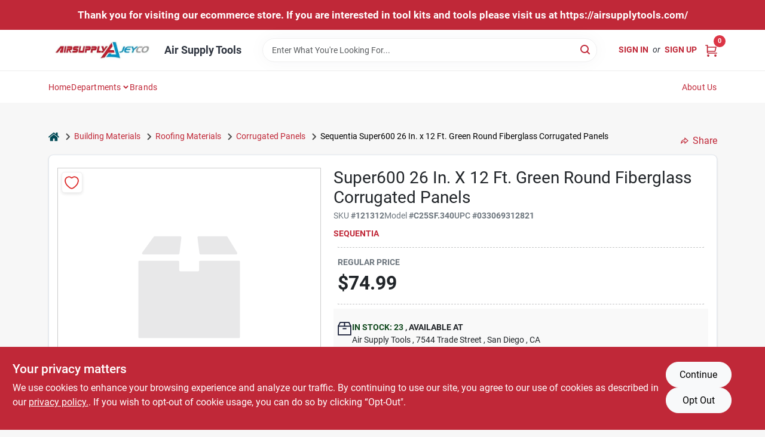

--- FILE ---
content_type: text/html
request_url: https://jeyco.com/p/sequentia-super600-green-round-fiberglass-corrugated-panels-033069312821
body_size: 47535
content:
<!DOCTYPE html>
<html lang="en">
	<head>
		<meta charset="utf-8" />
		<link rel="preconnect" href="https://maps.googleapis.com">
		<link rel="preconnect" href="https://storage.googleapis.com">
		<link rel="preconnect" href="https://images.ezad.io">
		<link rel="preconnect" href="https://api.ezadlive.com">
		<meta name="viewport" content="width=device-width, initial-scale=1.0, maximum-scale=2.0">


		
		<link href="https://static.ezadlive.com/fe/version2881/_app/immutable/assets/vendor.f0fcb5ba.css" rel="stylesheet">
		<link href="https://static.ezadlive.com/fe/version2881/_app/immutable/assets/0.1cbb51b9.css" rel="stylesheet">
		<link href="https://static.ezadlive.com/fe/version2881/_app/immutable/assets/login-module.7fe72062.css" rel="stylesheet">
		<link href="https://static.ezadlive.com/fe/version2881/_app/immutable/assets/main-footer.6c797e80.css" rel="stylesheet">
		<link href="https://static.ezadlive.com/fe/version2881/_app/immutable/assets/document-modal.a3b96a58.css" rel="stylesheet">
		<link href="https://static.ezadlive.com/fe/version2881/_app/immutable/assets/modal.577dbff6.css" rel="stylesheet">
		<link href="https://static.ezadlive.com/fe/version2881/_app/immutable/assets/cart-sidebar.bbe547ba.css" rel="stylesheet">
		<link href="https://static.ezadlive.com/fe/version2881/_app/immutable/assets/cart-items.08954f67.css" rel="stylesheet">
		<link href="https://static.ezadlive.com/fe/version2881/_app/immutable/assets/change-quantity.693882c3.css" rel="stylesheet">
		<link href="https://static.ezadlive.com/fe/version2881/_app/immutable/assets/recaptcha.ab6e1a2f.css" rel="stylesheet">
		<link href="https://static.ezadlive.com/fe/version2881/_app/immutable/assets/bogo-discount-card.2b8bc076.css" rel="stylesheet">
		<link href="https://static.ezadlive.com/fe/version2881/_app/immutable/assets/locations-modal.8c32552f.css" rel="stylesheet">
		<link href="https://static.ezadlive.com/fe/version2881/_app/immutable/assets/big-map.bdb2e239.css" rel="stylesheet">
		<link href="https://static.ezadlive.com/fe/version2881/_app/immutable/assets/8.3afef552.css" rel="stylesheet">
		<link href="https://static.ezadlive.com/fe/version2881/_app/immutable/assets/product-card.8c7218bf.css" rel="stylesheet">
		<link href="https://static.ezadlive.com/fe/version2881/_app/immutable/assets/breadcrumbs.99256963.css" rel="stylesheet">
		<link href="https://static.ezadlive.com/fe/version2881/_app/immutable/assets/color-block.3cb9d873.css" rel="stylesheet">
		<link href="https://static.ezadlive.com/fe/version2881/_app/immutable/assets/paginator.12bdcbbb.css" rel="stylesheet">
		<link href="https://static.ezadlive.com/fe/version2881/_app/immutable/assets/custom-input-fields.01cd9b06.css" rel="stylesheet">
		<link href="https://static.ezadlive.com/fe/version2881/_app/immutable/assets/datepicker.077ee2f5.css" rel="stylesheet">
		<link href="https://static.ezadlive.com/fe/version2881/_app/immutable/assets/video-card.d3615b23.css" rel="stylesheet">
		<link href="https://static.ezadlive.com/fe/version2881/_app/immutable/assets/product-swiper.7b570ea1.css" rel="stylesheet">
		<link href="https://static.ezadlive.com/fe/version2881/_app/immutable/assets/product-item.9a7f20ab.css" rel="stylesheet"><title>Sequentia Super600 26 In. x 12 Ft. Green Round Fiberglass Corrugated Panels | Air Supply Tools</title><!-- HEAD_svelte-145cly0_START --><!-- Project: undefined - Channel Id: 32 - Version: 2885 - Release Latest Version: undefined -->   <meta name="msapplication-TileColor" content="#da532c"> <meta name="theme-color" content="#ffffff"> <link rel="icon" type="image/x-icon" href="https://storage.googleapis.com/content.ezadtv.com/2020/05/05/5eb1a5ff534f4_64x64.png"> <link rel="icon" type="image/png" sizes="32x32" href="https://storage.googleapis.com/content.ezadtv.com/2020/05/05/5eb1a5ff534f4_64x64.png"> <link rel="apple-touch-icon" sizes="180x180" href="https://storage.googleapis.com/content.ezadtv.com/2020/05/05/5eb1a5ff534f4_64x64.png">  <meta name="twitter:title" content="Sequentia Super600 26 In. x 12 Ft. Green Round Fiberglass Corrugated Panels"> <meta name="og:title" content="Sequentia Super600 26 In. x 12 Ft. Green Round Fiberglass Corrugated Panels"> <meta property="og:title" content="Sequentia Super600 26 In. x 12 Ft. Green Round Fiberglass Corrugated Panels">  <meta name="description" content="Corrugation: 2-2/3&quot; x 9/16&quot;. 26&quot; wide in 8', 10', and 12' lengths. Weight per sq. ft. 5.1 oz. Closure strips and silicone sealant and nails or screws with neoprene washers required."> <meta name="twitter:description" content="Corrugation: 2-2/3&quot; x 9/16&quot;. 26&quot; wide in 8', 10', and 12' lengths. Weight per sq. ft. 5.1 oz. Closure strips and silicone sealant and nails or screws with neoprene washers required."> <meta name="og:description" content="Corrugation: 2-2/3&quot; x 9/16&quot;. 26&quot; wide in 8', 10', and 12' lengths. Weight per sq. ft. 5.1 oz. Closure strips and silicone sealant and nails or screws with neoprene washers required."> <meta property="og:description" content="Corrugation: 2-2/3&quot; x 9/16&quot;. 26&quot; wide in 8', 10', and 12' lengths. Weight per sq. ft. 5.1 oz. Closure strips and silicone sealant and nails or screws with neoprene washers required.">   <meta name="google-site-verification" content="ecKESQnGZo3hNoJqf-q8wQq1mK-HtpU3OIIcubesl50"> <meta property="og:site_name" content="Air Supply Tools"> <meta property="og:type" content="website"> <meta property="twitter:site" content="Air Supply Tools"> <meta property="twitter:card" content="summary"> <meta name="google-site-verification" content="9QI_NqHYodIau0ExE25-Ome0_1TA9O-7keCSOMaB8qo" />
<meta name="google-site-verification" content="jk5YWmGlEuiAqVPeNMrtBQ-kA5EebcP-FK9WsaIjhOU" /> <!-- Global site tag (gtag.js) - Google Analytics -->
<script async src="https://www.googletagmanager.com/gtag/js?id=UA-75504922-1"></script>
<script>
  window.dataLayer = window.dataLayer || [];
  function gtag(){dataLayer.push(arguments);}
  gtag('js', new Date());

  gtag('config', 'UA-75504922-1');
</script>

<!-- Global site tag (gtag.js) - Google Analytics -->
<script async src="https://www.googletagmanager.com/gtag/js?id=UA-172974454-1"></script>
<script>
  window.dataLayer = window.dataLayer || [];
  function gtag(){dataLayer.push(arguments);}
  gtag('js', new Date());

  gtag('config', 'UA-172974454-1');
</script>
 <!-- Facebook Pixel Code -->
<script>
  !function(f,b,e,v,n,t,s)
  {if(f.fbq)return;n=f.fbq=function(){n.callMethod?
  n.callMethod.apply(n,arguments):n.queue.push(arguments)};
  if(!f._fbq)f._fbq=n;n.push=n;n.loaded=!0;n.version='2.0';
  n.queue=[];t=b.createElement(e);t.async=!0;
  t.src=v;s=b.getElementsByTagName(e)[0];
  s.parentNode.insertBefore(t,s)}(window, document,'script',
  'https://connect.facebook.net/en_US/fbevents.js');
  fbq('init', '2713027772313024');
  fbq('track', 'PageView');
</script>
<noscript><img height="1" width="1" style="display:none"
  src="https://www.facebook.com/tr?id=2713027772313024&ev=PageView&noscript=1"
/></noscript>
<!-- End Facebook Pixel Code --> <!-- live_chat --> <!-- begin olark code -->
<script type="text/javascript" async> ;(function(o,l,a,r,k,y){if(o.olark)return; r="script";y=l.createElement(r);r=l.getElementsByTagName(r)[0]; y.async=1;y.src="//"+a;r.parentNode.insertBefore(y,r); y=o.olark=function(){k.s.push(arguments);k.t.push(+new Date)}; y.extend=function(i,j){y("extend",i,j)}; y.identify=function(i){y("identify",k.i=i)}; y.configure=function(i,j){y("configure",i,j);k.c[i]=j}; k=y._={s:[],t:[+new Date],c:{},l:a}; })(window,document,"static.olark.com/jsclient/loader.js");
/* custom configuration goes here (www.olark.com/documentation) */
olark.identify('8488-589-10-6899');</script>
<!-- end olark code --> <script> window.dataLayerEz = window.dataLayerEz || []; window.dataLayerEz.push({'storeNumber': '', 'user_properties.store_number': ''}); </script>   <link rel="canonical" href="https://jeyco.com/p/sequentia-super600-green-round-fiberglass-corrugated-panels-033069312821"> <meta property="og:url" content="https://jeyco.com/p/sequentia-super600-green-round-fiberglass-corrugated-panels-033069312821"> <script type="application/ld+json">[{"@context":"https://schema.org","@type":"HardwareStore","name":"Air Supply Tools","telephone":"858-831-0980x212","image":"https://images.ezad.io/thumb/aHR0cHM6Ly9zdG9yYWdlLmdvb2dsZWFwaXMuY29tL2NvbnRlbnQuZXphZHR2LmNvbS8yMDI0LzA3LzA4LzIwMjQwNzA4XzY2OGM1NjhhZTg5NjYud2VicA.webp","address":{"@type":"PostalAddress","streetAddress":"7544 Trade Street","addressLocality":"San Diego","addressRegion":"CA","postalCode":"92121","addressCountry":"US"}},{"@context":"https://schema.org","@type":"WebSite","name":"Air Supply Tools","url":"https://jeyco.com/","alternateName":"Air Supply Tools","potentialAction":[{"@type":"SearchAction","target":"https://jeyco.com//search/?keyword={search_term_string}","query-input":"required name=search_term_string"}]},{"@context":"https://schema.org","@type":"Organization","legalName":"Air Supply Tools","url":"https://jeyco.com/","logo":"https://images.ezad.io/thumb/aHR0cHM6Ly9zdG9yYWdlLmdvb2dsZWFwaXMuY29tL2NvbnRlbnQuZXphZHR2LmNvbS8yMDI0LzA3LzA4LzIwMjQwNzA4XzY2OGM1NjhhZTg5NjYud2VicA.webp","contactPoint":[{"@type":"ContactPoint","contactType":"customer service","telephone":"858-831-0980x212","email":""}]},{"@context":"https://schema.org","@type":"BreadcrumbList","itemListElement":[{"@type":"ListItem","position":1,"name":"Departments","item":"https://jeyco.com"},{"@type":"ListItem","position":2,"name":"Building Materials","item":"https://jeyco.com/department/36466/building-materials"},{"@type":"ListItem","position":3,"name":"Sequentia Super600 26 In. x 12 Ft. Green Round Fiberglass Corrugated Panels","item":"https://jeyco.com/p/sequentia-super600-green-round-fiberglass-corrugated-panels-033069312821"}]},{"@context":"https://schema.org","@type":"BreadcrumbList","itemListElement":[{"@type":"ListItem","position":1,"name":"Brands","item":"https://jeyco.com/brands"},{"@type":"ListItem","position":2,"name":"Sequentia","item":"https://jeyco.com/brands/sequentia-4177"},{"@type":"ListItem","position":3,"name":"Sequentia Super600 26 In. x 12 Ft. Green Round Fiberglass Corrugated Panels","item":"https://jeyco.com/p/sequentia-super600-green-round-fiberglass-corrugated-panels-033069312821"}]},{"@context":"https://schema.org","@type":"Product","name":"Sequentia Super600 26 In. x 12 Ft. Green Round Fiberglass Corrugated Panels","description":"Corrugation: 2-2/3\" x 9/16\". 26\" wide in 8', 10', and 12' lengths. Weight per sq. ft. 5.1 oz. Closure strips and silicone sealant and nails or screws with neoprene washers required.","url":"https://jeyco.com/p/sequentia-super600-green-round-fiberglass-corrugated-panels-033069312821","productID":"121312","sku":"121312","mpn":"C25SF.340","brand":{"@type":"Brand","name":"Sequentia"},"gtin":"033069312821","offers":{"@type":"Offer","availability":"https://schema.org/InStock","itemCondition":"https://schema.org/NewCondition","url":"https://jeyco.com/p/sequentia-super600-green-round-fiberglass-corrugated-panels-033069312821","priceCurrency":"USD","price":"74.99"}}]</script> <script >__EZ_STORE_SETTINGS = {"businessSlug":"9o1joLsPUb7IGF1p","stripePublishable":"pk_live_TL6sTBk3kqmpiJQRqbn82Otc","businessName":"Air Supply Tools","favicon":"https://storage.googleapis.com/content.ezadtv.com/2020/05/05/5eb1a5ff534f4_64x64.png","homepageBanner":"https://storage.googleapis.com/content.ezadtv.com/2020/06/04/5ed920b054f31_Banner_6.3.2020R2.jpg","colors":{"primary":"#c02838","secondary":"#2b93c9","text":"#2f3540","background":"#F7F7F7","header":"#fff","navigation":"#fff","headerLinkColor":"","headerText":"","priceColor":"","promoPriceColor":"","storeColor":""},"layout":"default","font":"Roboto","logo":"https://images.ezad.io/thumb/aHR0cHM6Ly9zdG9yYWdlLmdvb2dsZWFwaXMuY29tL2NvbnRlbnQuZXphZHR2LmNvbS8yMDI0LzA3LzA4LzIwMjQwNzA4XzY2OGM1NjhhZTg5NjYud2VicA.webp","subscribeBannerImage":"url(https://storage.googleapis.com/content.ezadtv.com/2020/07/13/5f0c8f9543c7a_image.png)","overrideSubscribeImage":"1","buyingFromAlert":{"background":"primary","textColor":"white","visible":""},"homeAlert":{"text":"Thank you for visiting our ecommerce store. If you are interested in tool kits and tools please visit us at https://airsupplytools.com/","background":"primary","textColor":"white","visible":true,"fontSize":17,"fontWeight":"bolder","allowOverrideEvenBasicPlan":"","fontFamily":"","padding":""},"text":{"forRental":"In-Store Rental Equipment","inStore":"For Scheduled Curbside Pick Up","specialOrderWarning":"","outOfStock":"","noRentalItems":"There are no rental items","specialOrderTitle":"Available In 3-5 Days","specialOrderText":"Subject to availability and seasonality from suppliers. If we cannot get it, you will be notified and refunded.","trademark":"All product and company names are trademarks™ or registered® trademarks of their respective holders. Use of them does not imply any affiliation with or endorsement by them.","vendorInStockText":{"2020":"In Stock: ##"},"vendorSpecialOrderText":{"2020":"Available In 3-5 Days"},"vendorOutOfStockText":{"2020":"Out of Stock"},"catalogInStockText":{"_ezdib":"## Available in 3-5 Days"},"featuredProductText":"","checkAvailability":"","emptyCart":"","cartDeliveryDisclaimer":"","promoQuantityHeader":"","specialOrderTextByLocation":"","deliveryConfirmationText":"","outOfStockText":"","extraProductMessage":"","inStockText":"","customPurchaseTitle":"","customPurchaseText":"","tvCustomQtyMessage":"","tvCustomAvailableMessage":"","specialOrderFee":"","onlyXLeftText":"","footerConnectText":"","receiveMarketingText":""},"styles":{"vendorInStockClasses":{"2020":""},"catalogInStockClasses":{"_ezdib":"font-weight-bold text-danger"},"rentalFilterNodeClasses":""},"footer":{"links":[{"name":"Terms & Conditions","link":"https://airsupplytools.com/terms-conditions/"}],"facebookPage":"","showSslLogo":"","instagramPage":"","locations":null,"showLogo":"","hideBusinessName":""},"products":{"showThreeFiveDays":"1","inStockProductRename":"Same Day","hideReg":"","inventoryItemsMin":"","itemsPerPage":48,"showVideos":"1","showDescription":"1","showSimilarProducts":"1","showQtyInWidgets":"1","sortOptions":[{"value":"relevancy","text":"Relevancy"},{"value":"price-desc","text":"Price High to Low"},{"value":"price-asc","text":"Price Low to High"},{"value":"latest","text":"New Arrivals"},{"value":"title-asc","text":"Alphabetical"}],"defaultSorting":"relevancy","filterShowOutOfStock":"","hideUpc":"","hideInStockCheckbox":"","disableOrdering":false,"capitalizeTitle":"","regularPriceText":"","currencyPrefix":"","useOriginalTitle":"","hidePriceOutOfStock":"","disableSpecialOrdering":"","showTopBrandProducts":"","showSimilarProductsByProduct":"","showDepartmentDropdownInSearch":"","getQuoteSpecial":"","hideProductLocation":"","getQuoteEmail":"","hideProductUnit":"","hiddenPriceText":"","syncHandlePromos":"","showPartnerInventories":"","hideQuantity":"","alwaysShowProp65":"","widgetPromoLabel":"","singlePromoLabel":"","hideBrandFromTitle":false,"hideOutOfStockItems":"","showUnitInventory":"","showOutOfStockItems":"","hideRentalPrices":"","hidePrice":"","alwaysShowProductLocation":"","showSpecs":"","disableSearchBar":"","hideNotifyMeOption":"","hideDeliveryLocationsModal":"","hideSecondSpecialWarning":"","showModelNumber":"","showSortByCustomerPartNumberOnMyOrders":true,"removeZoominEffect":"","hideAvailability":"","includeBrandInTitle":"","hideSpecialOrderBadgeAboveImage":""},"departments":{"defaultSorting":"relevancy","skipAutoFormat":true,"multiLevel":"","sortOptions":"","hideHeadersInMenu":"","collapseDepartmentsOnSearch":"","hideNoSubDeptTextInDeptList":"","description":"Discover hardware, hand tools, and electrical supplies to tackle any project with confidence. Our selection is perfect for any DIY enthusiast. Shop online now or visit us at STORE_NAME_AND_LOCATION to find everything you need!"},"brands":{"defaultSorting":"relevancy","showImages":"","sortAlphabetical":"","capitalize":"","description":"Explore our range of products from Campbell and Rubbermaid. We have everything you need for home organization and improvement. Start your shopping journey today! Shop online now or visit us at STORE_NAME_AND_LOCATION to discover all you need in one convenient place!"},"cart":{"rewardMembers":"","hideAddress":"1","specialOrderMessage":"Special order May Be Required","specialOrderDisclaimer":"Subject to Availability and seasonality from suppliers. If we cannot get it, you will be notified and refunded.","specialOrderMessageTooltip":"You will receive shipping information over email within the next business day","empty":"Cart is empty. Browse the website and add the things you like!","deliveryDisclaimer":"","allowSpecialOrderVendors":[2020],"taxJar":true,"specialOrderBadge":"","submittedOrderImage":"","confirmationText":"","hideShipping":"","showSpecialOrderDays":"","enableDeliveryDate":"","promos":"","taxDisclaimer":"","additionalCountries":"","showCardProviders":"","taxExemptionCheck":"","discountEligibilityCheck":"","hideVendorInSpecialOrder":"","refundInfo":"","deliveryZipsAllowed":"","allowedZips":"","disclaimer":"","allowSavedCarts":"","hideTax":"","hideDeliveryZipcode":"","cartModal":"","deferCapture":"","pickupDistanceLimit":"","alwaysRequireAddress":"","showUnitPrice":"","distanceModal":"","showCheckoutCbLayout":"","hideUnitedStatesDeliveryOption":"","restrictedStatesForShipping":"","restrictedStatesMessage":"","hideSpecialOrderMessage":"","rdcAware":"","guestCheckoutWithPaypalOnly":"","allowRecurringOrders":"","mergeAdditionalFeeWithSubtotal":"","displayRecurringOrdersSectionBorder":"","hidePickupZipcode":"","enableMarketingEmailsByDefault":"","enableShareCartLink":true,"hideSpecialOrderBadge":"","showShippingRateDisclaimer":""},"admin":{"showStats":"1","showOrderLocationFilters":"1","orders":"","hideSecondStep":"","RSCOptions":"","showContractors":"","orderTimeZone":"","hideInStorePingOption":"","autoSelectStore":"","enableNewOrderNotification":"","hideBusinessNameFromHeaderOnMobile":"","showAvailableFulfilmentOptions":"","defaultSelectedStore":"","allowOverridingDeliveryCharges":"","allowExcludingTaxIfExempt":true,"enableTaxWaiverIfExempt":true,"hideGuestCheckout":""},"navigation":[{"name":"home"},{"name":"departments"},{"name":"brands","align":"right"},{"name":"About Us","align":"right"}],"testimonials":[{"id":1,"message":"(Jeyco) always has what you need. Courteous and friendly.","author":"Michael E.","role":""},{"id":"2","message":"(Jeyco) is always very responsive to my request for quotes and the delivery of our parts. Keep up the good work!","author":"Don H.","role":""},{"id":"3","message":"Thank you for the great support you have given to us in 2018. Looking forward to more business throughout 2019.","author":"Greg D.","role":""}],"search":{"checkboxFilters":null},"liveChatCode":"<!-- begin olark code -->\n<script type=\"text/javascript\" async> ;(function(o,l,a,r,k,y){if(o.olark)return; r=\"script\";y=l.createElement(r);r=l.getElementsByTagName(r)[0]; y.async=1;y.src=\"//\"+a;r.parentNode.insertBefore(y,r); y=o.olark=function(){k.s.push(arguments);k.t.push(+new Date)}; y.extend=function(i,j){y(\"extend\",i,j)}; y.identify=function(i){y(\"identify\",k.i=i)}; y.configure=function(i,j){y(\"configure\",i,j);k.c[i]=j}; k=y._={s:[],t:[+new Date],c:{},l:a}; })(window,document,\"static.olark.com/jsclient/loader.js\");\n/* custom configuration goes here (www.olark.com/documentation) */\nolark.identify('8488-589-10-6899');<\/script>\n<!-- end olark code -->","stripeLive":"","storeNumber":"","logoMaxWidth":"","logoMaxHeight":"","signup":{"extraFields":""},"contactUs":{"hideEmail":""},"logoSize":"","navigationBackground":"","whiteHeader":"","lightNav":"","displayName":"","domain":"airsupply","newOrderEmails":"","contactEmail":"","company":"","demo":"","timezone":"","meta":{"description":"","loginDescription":"","mainImage":"","loginTitle":"","departmentsDescription":"Explore [store_name]' departments in [city], [state] for quality tools and home improvement essentials.","departmentsTitle":"Take a Look at Our Departments At STORE_NAME","brandsDescription":"Discover quality brands at [store_name] in [city], [state]. Your trusted source for tools and supplies!","brandsTitle":"Explore and Hunt Through Brands at STORE_NAME","searchPageDescription":"Choose [search_term] at [store_name]. Additionally, improve your space with top-quality insulation, cleaning supplies, and outdoor furniture from our store."},"directory":"","tax_rate":"","adminNavigation":"","showPhoneInNavigation":"","emailNavLink":"","onlyFeatured":"","navigationLayout":"","aboutUsLocations":"","customLayout":"","showAdvancedSetting":"","principles":"","registrationOptions":{"companyInput":"","hideFromHeader":""},"locationData":{"Millhouse":"","Wildey":""},"testKey":"","business":"","authData":"","aboutUsEmails":"","logoLink":"","showConsultationReport":"","dynamicMap":"","customCss":"","extraProductMessage":"","logoMaxheight":"","undefined":"","specialPricePositionBottom":"","aboutUsTitle":"","aboutUsTitleHidden":"","showLocationPhoneInNav":"","business_telephone":"","business_address":"","business_city":"","business_state":"","business_country":"","ecommercePlan":"null","tvRDC":"","dibRSC":"","e2Warehouse":"","logoPrint":"","business_zipcode":"","business_email":"","rentals":{"disableLocationSelection":"","allowDeliveryLocations":"","hideFulfillmentOptions":"","rentalContactText":"","disableContactForm":"","rentalInStockText":"","disclaimer":"","submitFormDisclaimerTop":"","submitFormDisclaimerBottom":"","rentalReserveText":"","hideUpc":"","verbiage":""},"aboutUs":{"hideContactUsOption":""},"localAd":{"hideLocalAdNavLink":""},"header":{"locationSelector":""},"navStyle":{"links":"","locationSelector":""},"e2ReportExemption":"","svelte":"","null":"","aiSettings":{"useAIProductsTable":"","useAIProductsCategories":"","excludeAIProductsTable":""}}</script>  <script >__EZ_PREGEN = 0</script> <script >__EZ_TV_ECOM_PLAN = 'null'</script> <script >__EZ_TVR_NAME = "True Value Rewards"</script> <script >__EZ_IS_TRUEVALUE = false</script>  <style data-svelte-h="svelte-1ke9ioy">/* embed the latin fonts directly */
    @font-face {
      font-family: 'Roboto';
      font-style: normal;
      font-weight: 300;
      font-display: swap;
      src: url(https://static.ezadlive.com/fonts/KFOlCnqEu92Fr1MmSU5fBBc4.woff2) format('woff2');
      unicode-range: U+0000-00FF, U+0131, U+0152-0153, U+02BB-02BC, U+02C6, U+02DA, U+02DC, U+0304, U+0308, U+0329, U+2000-206F, U+2074, U+20AC, U+2122, U+2191, U+2193, U+2212, U+2215, U+FEFF, U+FFFD;
    }
    @font-face {
      font-family: 'Roboto';
      font-style: normal;
      font-weight: 400;
      font-display: swap;
      src: url(https://static.ezadlive.com/fonts/KFOmCnqEu92Fr1Mu4mxK.woff2) format('woff2');
      unicode-range: U+0000-00FF, U+0131, U+0152-0153, U+02BB-02BC, U+02C6, U+02DA, U+02DC, U+0304, U+0308, U+0329, U+2000-206F, U+2074, U+20AC, U+2122, U+2191, U+2193, U+2212, U+2215, U+FEFF, U+FFFD;
    }
    @font-face {
      font-family: 'Roboto';
      font-style: normal;
      font-weight: 700;
      font-display: swap;
      src: url(https://static.ezadlive.com/fonts/KFOlCnqEu92Fr1MmWUlfBBc4.woff2) format('woff2');
      unicode-range: U+0000-00FF, U+0131, U+0152-0153, U+02BB-02BC, U+02C6, U+02DA, U+02DC, U+0304, U+0308, U+0329, U+2000-206F, U+2074, U+20AC, U+2122, U+2191, U+2193, U+2212, U+2215, U+FEFF, U+FFFD;
    }</style>  <link rel="stylesheet" type="text/css" media="print" href="https://static.ezadlive.com/fonts/font-roboto.css" onload="this.media='all';"><style>
:root {
  --primary: #c02838;
  --bs-primary: #c02838;
  --secondary: #2b93c9;
  --bs-secondary: #2b93c9;
  --text: #2f3540;
  --bs-text: #2f3540;
  --background: #F7F7F7;
  --bs-background: #F7F7F7;
  --header: #fff;
  --bs-header: #fff;
  --navigation: #fff;
  --bs-navigation: #fff;
  --headerLinkColor: var(--bs-primary);
  --bs-headerLinkColor: #fff;
  --headerText: var(--text);
  --bs-headerText: #fff;
  --priceColor: #fff;
  --bs-priceColor: #fff;
  --promoPriceColor: #fff;
  --bs-promoPriceColor: #fff;
  --storeColor: #fff;
  --bs-storeColor: #fff;
  --brandPrimary: #c02838;
  --headerLinkColorInv: #fff;
  --navigationLinkColor: var(--bs-primary);
  --navigationText: var(--text);
  --navigationFontSize: 14px;
  --font: Roboto;
}
</style><!-- HEAD_svelte-145cly0_END -->

		<style>
			.text-success-dark {
				color: #124A1F !important;
			}
		</style>
	</head>
	<body data-sveltekit-preload-data="hover">
	
		<div style="display: contents">     <button class="skip-link svelte-1yub3rk" data-svelte-h="svelte-mn0oll">Skip to content</button> <div><div class="main-banner alert border-0 rounded-0 py-2 py-md-3 text-center mb-0 svelte-1fmymtp" role="alert" style="color: var(--bs-white); background: var(--bs-primary); font-size: 17px;; ; font-weight: bolder; ; font-family:  !important; padding: ;">Thank you for visiting our ecommerce store. If you are interested in tool kits and tools please visit us at https://airsupplytools.com/</div>  <header id="mainHeader" class="main-header position-relative  AirSupplyTools svelte-1pee0jg"><div class="container gap-3 d-flex flex-column flex-lg-row align-items-center justify-content-center justify-content-lg-between py-3"> <button class="d-block nav-icon d-lg-none mobile-menu-button " aria-label="Menu"><span></span></button> <div class="d-flex flex-column flex-md-row align-items-center"><a href="/" class="brand text-white " aria-label="Air Supply Tools Home" rel="prefetch"><img src="https://images.ezad.io/thumb/aHR0cHM6Ly9zdG9yYWdlLmdvb2dsZWFwaXMuY29tL2NvbnRlbnQuZXphZHR2LmNvbS8yMDI0LzA3LzA4LzIwMjQwNzA4XzY2OGM1NjhhZTg5NjYud2VicA.webp" id="logo-img" alt="Air Supply Tools" style="" class="logo-width svelte-1pee0jg" width="100%" height="100%"></a> <div class="h5 fw-bold mt-3 mb-0 mt-md-0 ms-md-3 comp-text" style="color: ">Air Supply Tools</div></div> <form id="searchForm" name="search" role="search" class="search-wrapper position-relative svelte-om0n6w"><input aria-label="Search Term" class="form-control autosuggest svelte-om0n6w" type="text" placeholder="Enter What You're Looking For..." loading="lazy" value=""> <button type="submit" aria-label="Search" class="btn-search-custom svelte-om0n6w" data-svelte-h="svelte-6o76ou"><svg width="16" height="16" xmlns="http://www.w3.org/2000/svg" xmlns:xlink="http://www.w3.org/1999/xlink"><defs data-v-6d71ba7e=""><filter data-v-6d71ba7e="" x="-8.1%" y="-113.8%" width="116.2%" height="327.5%" filterUnits="objectBoundingBox"><feMorphology data-v-6d71ba7e="" radius=".5" operator="dilate" in="SourceAlpha" result="shadowSpreadOuter1"></feMorphology><feOffset data-v-6d71ba7e="" in="shadowSpreadOuter1" result="shadowOffsetOuter1"></feOffset><feGaussianBlur data-v-6d71ba7e="" stdDeviation="15" in="shadowOffsetOuter1" result="shadowBlurOuter1"></feGaussianBlur><feComposite data-v-6d71ba7e="" in="shadowBlurOuter1" in2="SourceAlpha" operator="out" result="shadowBlurOuter1"></feComposite><feColorMatrix data-v-6d71ba7e="" values="0 0 0 0 0.13236882 0 0 0 0 0.171002098 0 0 0 0 0.285297781 0 0 0 0.04 0" in="shadowBlurOuter1"></feColorMatrix></filter><rect data-v-6d71ba7e="" x="0" y="0" width="560" height="40" rx="20"></rect></defs><g data-v-6d71ba7e="" fill="none" fill-rule="evenodd"><path data-v-6d71ba7e="" fill="#FFF" d="M-884-28H556v1536H-884z"></path><g data-v-6d71ba7e="" transform="translate(-529 -11)"><use data-v-6d71ba7e="" fill="#000" filter="url(#a)" xlink:href="#b"></use><use data-v-6d71ba7e="" stroke="currentColor" fill="#FFF" xlink:href="#b"></use></g><g data-v-6d71ba7e="" stroke-width="2" transform="translate(1 1)" stroke="currentColor" stroke-linecap="round" stroke-linejoin="round"><circle data-v-6d71ba7e="" cx="6" cy="6" r="6"></circle><path data-v-6d71ba7e="" d="M14 14l-3.758-3.758"></path></g></g></svg></button> </form> <div class="d-flex align-items-center cart-wrapper  svelte-17u9cvc" style="z-index: 1;">  <div id="authorization" class="d-lg-flex d-none me-3"><div class="d-flex flex-lg-row align-items-center"><a href="/login" class="text-uppercase fw-bold text-nowrap" rel="prefetch">Sign In</a> <span class="my-n1 my-lg-0 mx-2 fst-italic" data-svelte-h="svelte-dz76fn">or</span> <a href="/register" class="text-uppercase fw-bold text-nowrap" rel="prefetch">Sign Up</a></div></div> <a href="/cart" class="cart-btn position-relative " aria-label="Cart, 0 Items" rel="prefetch"><svg width="20" height="20" xmlns="http://www.w3.org/2000/svg"><g transform="translate(1 1)" fill="none" fill-rule="evenodd"><circle fill="#000" fill-rule="nonzero" cx="4.235" cy="17.788" r="1"></circle><circle fill="currentColor" fill-rule="nonzero" cx="16.094" cy="17.788" r="1"></circle><circle stroke="currentColor" stroke-width="1.694" stroke-linecap="round" stroke-linejoin="round" cx="4" cy="17" r="1"></circle><circle stroke="currentColor" stroke-width="1.694" stroke-linecap="round" stroke-linejoin="round" cx="16" cy="17" r="1"></circle><path d="M0 0h2.571v11.25c0 .966.768 1.75 1.715 1.75H18" stroke="currentColor" stroke-width="1.694" stroke-linecap="round" stroke-linejoin="round"></path><path stroke="currentColor" stroke-width="1.694" stroke-linecap="round" stroke-linejoin="round" d="M3 3h14l-1.647 7H3"></path></g></svg> <span class="position-absolute badge bg-danger rounded-circle ">0</span></a>  </div></div> </header>  <nav class="navbar p-0 navbar-light main-nav  collapsed   svelte-t4umeu" id="mainNav"> <div class="container pb-3 pb-lg-0 w-100 h-100 align-items-start"><div class="px-2 px-lg-0 w-100"><div class="d-flex justify-content-end mt-4 d-lg-none mb-n2 w-100"><button class="toggle-menu-bt" id="toggle-menu-bt" aria-label="Menu" data-svelte-h="svelte-1bfgfmg"><svg xmlns="http://www.w3.org/2000/svg" fill="none" width="32" viewBox="0 0 24 24" stroke-width="2" stroke="currentColor"><path stroke-linecap="round" stroke-linejoin="round" d="M6 18L18 6M6 6l12 12"></path></svg></button></div> <ul class="navbar-nav flex-column flex-lg-row flex-wrap "><li class="nav-item  left   svelte-t4umeu"><a href="/" class="nav-link text-capitalize home" style="font-size: " rel="prefetch">Home </a> </li><li class="nav-item b-nav-dropdown dropdown left   svelte-t4umeu"><button tabindex="0" class=" c-dropdown h-100 d-flex align-items-center main-link justify-content-between svelte-nnj2yx" aria-expanded="false" aria-controls="departments-menu"><a class="nav-link text-capitalize svelte-nnj2yx" href="/departments" style="fontSize: ">Departments</a> <svg fill="none" class="ms-1 caret svelte-nnj2yx" width="10" height="6" xmlns="http://www.w3.org/2000/svg"><path d="M7.5 1.5l-3 3-3-3" stroke="currentColor" stroke-linecap="round" stroke-linejoin="round" stroke-width="2" class="svelte-nnj2yx"></path></svg>   </button> </li><li class="nav-item  left   svelte-t4umeu"><a href="/brands" class="nav-link text-capitalize " style="font-size: " rel="prefetch">Brands </a> </li><li class="nav-item  right   svelte-t4umeu"><a href="/about-us" class="nav-link text-capitalize " style="font-size: " rel="prefetch">About Us </a> </li>   </ul></div></div> </nav>   <div><main> <div class="container svelte-ayn5ju" id="product-detail-container"><div class="d-flex flex-column flex-md-row justify-content-md-between align-items-md-center mb-3"><ul class="list-unstyled breadcrumb__wrapper d-flex align-items-center mb-0 d-none d-md-flex svelte-q0unwl"><li class="d-flex align-items-center"><a href="/" class="home-icon" aria-label="Home" rel="prefetch"><svg class="home-svg-icon comp-text svelte-q0unwl" width="18px" height="15px" viewBox="0 0 18 15" version="1.1" xmlns="http://www.w3.org/2000/svg" xmlns:xlink="http://www.w3.org/1999/xlink"><g stroke="none" stroke-width="1" fill="none" fill-rule="evenodd"><g id="Artboard" transform="translate(-77.000000, -64.000000)" fill="currentColor"><path d="M86.0425152,67 L92.2323346,72.263 L92.2398489,72.29 L92.2398489,72.29 L92.243,72.329 L92.243,77.658 L92.2347469,77.770184 C92.212749,77.91572 92.1468173,78.045 92.0374484,78.157 L92.0374484,78.157 L91.9528774,78.233192 C91.835969,78.32356 91.7025543,78.369 91.5536263,78.369 L91.5536263,78.369 L87.4193234,78.369 L87.4193234,74.105 L84.6637678,74.105 L84.6637678,78.368 L80.5314041,78.368 L80.4222523,78.359592 C80.2808638,78.33716 80.1559815,78.2698 80.0466125,78.157 L80.0466125,78.157 L79.973312,78.069776 C79.8864373,77.9492 79.843,77.8116 79.843,77.658 L79.843,77.658 L79.843,72.329 L79.8439696,72.31475 L79.8439696,72.31475 L79.8478479,72.296 L79.8517262,72.2765 L79.8517262,72.2765 L79.8526958,72.263 L86.0425152,67 Z M86,64 L86.1602454,64.0081667 C86.4210556,64.0353889 86.6505,64.1306667 86.848,64.294 L86.848,64.294 L89.572,66.597 L89.572,64.395 L89.5783594,64.3196562 C89.5910625,64.24775 89.62275,64.18625 89.673,64.136 L89.673,64.136 L89.7266563,64.0915312 C89.78375,64.0535625 89.85125,64.035 89.93,64.035 L89.93,64.035 L92.074,64.035 L92.1485938,64.0412188 C92.21975,64.0536875 92.2805,64.085 92.33,64.136 L92.33,64.136 L92.3744688,64.1899687 C92.4124375,64.247625 92.431,64.31625 92.431,64.395 L92.431,64.395 L92.431,69.002 L94.876,71.057 L94.9253125,71.1063594 C94.9684375,71.159375 94.993,71.2235 94.999,71.3 L94.999,71.3 L94.998625,71.3734688 C94.991875,71.444625 94.966,71.50875 94.921,71.565 L94.921,71.565 L94.228,72.401 L94.1800469,72.4465313 C94.1284375,72.4873125 94.066,72.51375 93.994,72.525 L93.994,72.525 L93.96,72.525 L93.8912344,72.5201094 C93.82575,72.5103125 93.77025,72.48575 93.726,72.446 L93.726,72.446 L86,65.931 L78.274,72.446 L78.2070938,72.4847812 C78.1400625,72.5173125 78.07275,72.531 78.006,72.525 L78.006,72.525 L77.9368125,72.5087187 C77.8711875,72.4874375 77.81625,72.45125 77.772,72.401 L77.772,72.401 L77.08,71.565 L77.0409375,71.5061563 C77.0085,71.44475 76.99575,71.37575 77.001,71.3 L77.001,71.3 L77.0127656,71.2275781 C77.031,71.1591875 77.0685,71.10275 77.124,71.057 L77.124,71.057 L85.152,64.294 C85.39,64.098 85.673,64 86,64 L86,64 Z" id="breadcrumb-home"></path></g></g></svg><span class="sr-only comp-text svelte-q0unwl" data-svelte-h="svelte-p8vfj9">home</span></a> <svg class="mx-2 arrow-left-icon comp-text svelte-q0unwl" height="14" width="11" xmlns="http://www.w3.org/2000/svg"><path d="M5 2L10 7 5 12" fill="none" stroke="currentColor" stroke-width="2"></path></svg></li> <li class="d-flex align-items-center"><a href="/department/" class="comp-text" rel="prefetch">Building Materials</a> <svg class="mx-2 arrow-left-icon comp-text svelte-q0unwl" height="14" width="11" xmlns="http://www.w3.org/2000/svg"><path d="M5 2L10 7 5 12" fill="none" stroke="currentColor" stroke-width="2"></path></svg> </li><li class="d-flex align-items-center"><a href="/department/" class="comp-text" rel="prefetch">Roofing Materials</a> <svg class="mx-2 arrow-left-icon comp-text svelte-q0unwl" height="14" width="11" xmlns="http://www.w3.org/2000/svg"><path d="M5 2L10 7 5 12" fill="none" stroke="currentColor" stroke-width="2"></path></svg> </li><li class="d-flex align-items-center"><a href="/department/" class="comp-text" rel="prefetch">Corrugated Panels</a> <svg class="mx-2 arrow-left-icon comp-text svelte-q0unwl" height="14" width="11" xmlns="http://www.w3.org/2000/svg"><path d="M5 2L10 7 5 12" fill="none" stroke="currentColor" stroke-width="2"></path></svg> </li><li class="d-flex align-items-center"><span class="comp-text" style="color:black">Sequentia Super600 26 In. x 12 Ft. Green Round Fiberglass Corrugated Panels</span> </li></ul> <div class="breadcrumb-mobile-container d-block d-md-none svelte-q0unwl"><ul class="breadcrumb-mobile d-flex align-items-center svelte-q0unwl"><li class="d-flex align-items-center"><a href="/department/" class="comp-text" rel="prefetch">Building Materials</a> <span class="mx-2" data-svelte-h="svelte-usl4m2">/</span> </li><li class="d-flex align-items-center"><a href="/department/" class="comp-text" rel="prefetch">Roofing Materials</a> <span class="mx-2" data-svelte-h="svelte-usl4m2">/</span> </li><li class="d-flex align-items-center"><a href="/department/" class="comp-text" rel="prefetch">Corrugated Panels</a> <span class="mx-2" data-svelte-h="svelte-usl4m2">/</span> </li><li class="d-flex align-items-center"><span class="text-muted comp-text">Sequentia Super600 26 In. x 12 Ft. Green Round Fiberglass Corrugated Panels</span> </li></ul></div>  <div class="align-self-end align-self-md-center mt-2 mt-sm-0 flex-shrink-0 pt-3"><div class="position-relative"><button class="lead d-flex align-items-center comp-text" data-bs-toggle="dropdown" type="button" aria-haspopup="true" aria-expanded="false" data-svelte-h="svelte-y8bzn6"><svg class="me-2" xmlns="http://www.w3.org/2000/svg" width="13" height="14" fill="none"><path stroke="currentColor" stroke-linecap="round" stroke-linejoin="round" stroke-miterlimit="10" stroke-width="1.2" d="m12.05 6.625-5.25-4.5v3.0248c-2.8357 0-6 1.1002-6 5.9752 1.4768-2.391 3.75-3.00 6-3v3l5.25-4.5Z"></path></svg>
    Share</button> </div></div></div> <div class="product-section card px-md-3 py-md-4 mb-2 svelte-ayn5ju"><div class="row align-items-stretch">  <div class="col-md-5 d-flex flex-column position-relative"><div class="wrapper sticky-top svelte-1jjuw0i" style="top: 20px;z-index:0"><div class="product-preview position-relative d-flex align-items-center justify-content-center svelte-1jjuw0i"><svg class="img object-fit-contain svelte-1jjuw0i" height="32" viewBox="0 0 400 400" width="400" xmlns="http://www.w3.org/2000/svg"><g fill="none" fill-rule="evenodd"><path d="m0 0h400v400h-400z" fill="#fff"></path><path d="m178.731915 149c1.251064 0 2.085106.834734 2.085106 2.086835v16.277311c0 1.2521.834043 2.086834 2.085107 2.086834h34.195744c1.251064 0 2.085107-.834734 2.085107-2.086834v-16.277311c0-1.252101 1.251064-2.086835 2.502127-2.086835h74.229788c1.251063 0 2.085106.834734 2.085106 2.086835v144.82633c0 1.252101-.834043 2.086835-2.085106 2.086835h-191.829788c-1.251063 0-2.085106-.834734-2.085106-2.086835v-144.82633c0-1.252101.834043-2.086835 2.085106-2.086835zm92.756648-47c.833185 0 1.666371.421687 2.499557 1.26506l18.746677 30.361446c.833186 1.26506-.416593 3.373494-2.082964 3.373494h-68.737818c-.833185 0-2.082964-.843373-2.082964-2.108434l-3.749335-30.361446c-.416593-1.26506.833185-2.53012 2.082964-2.53012zm-88.585477 0c1.258149 0 2.096914 1.26506 2.096914 2.53012l-3.774444 30.361446c0 1.265061-.838766 2.108434-2.096914 2.108434h-67.939998c-1.677531 0-2.935679-2.108434-1.677531-3.795181l22.227283-30.361446c.419383-.421686 1.258149-.843373 1.677531-.843373z" fill="#e8e8e9" fill-rule="nonzero"></path></g></svg> <button title="Add to Wishlist" class="badge badge-sale position-absolute p-1 svelte-1jjuw0i"><svg width="26" height="26" viewBox="0 0 22 22" fill="none" xmlns="http://www.w3.org/2000/svg"><path d="M17.8407 3.66131C15.3825 2.15346 13.2371 2.7611 11.9482 3.72901C11.4197 4.12588 11.1555 4.32431 11 4.32431C10.8446 4.32431 10.5803 4.12588 10.0519 3.72901C8.76302 2.7611 6.61754 2.15346 4.15936 3.66131C0.93327 5.64019 0.203285 12.1686 7.64461 17.6764C9.06195 18.7255 9.77062 19.25 11 19.25C12.2295 19.25 12.9381 18.7255 14.3555 17.6764C21.7968 12.1686 21.0668 5.64019 17.8407 3.66131Z" stroke="#DC2626" stroke-width="1.5" stroke-linecap="round"></path></svg></button>  </div>   <div class="zoomer d-none svelte-1jjuw0i" style="background-image: url(null)"></div>  </div></div> <div class="col-md-7 d-flex flex-column"><div class=" svelte-1c4uf9">   <h1 class="h2 mb-2 fw-normal d-inline-block comp-card-resp-text">  Super600 26 In. X 12 Ft. Green Round Fiberglass Corrugated Panels</h1>  <div class="d-flex gap-3 mt-n1 mb-2 text-muted comp-card-resp-text"><span>SKU <strong>#121312</strong></span> <span>Model <strong>#C25SF.340</strong></span> <h3 style="font-size: 14px;margin-top: 2px !important;"><span>UPC <strong>#033069312821</strong></span></h3> </div>  <h2 class="fw-bold text-uppercase h6"><a href="/brands/sequentia-4177?in_stock_only=1" class="brand-cls" rel="prefetch">Sequentia</a></h2>      </div>  <hr class="border-dashed border-2 my-3 product-detail-hr svelte-ayn5ju"> <div class="flex-grow-1"><div class="pt-2 pb-1"><div class="price-and-promo"><div class="prices svelte-fww5co"> <div class="label d-flex  svelte-fww5co">   <div class="ms-2 comp-card-text" style="color: "><div class="fw-bold text-uppercase text-muted comp-card-resp-text">Regular Price</div> <div class="fw-bold price comp-card-resp-text svelte-fww5co">
                    $74.99  </div> </div></div></div>     </div></div> <hr class="border-dashed border-2 my-3 product-detail-hr svelte-fww5co">   <div class="row"><div class="col-md-12"><div class="pt-4 pb-3 availability-section-bg svelte-7z0uht"><div class="d-flex gap-3 align-items-center"><svg style="margin-top: -17px" width="25" height="25" viewBox="0 0 20 20" fill="none" xmlns="http://www.w3.org/2000/svg"><g clip-path="url(#clip0_6869_308)"><path d="M1.66669 18.3333L1.66669 6.66666L18.3334 6.66666L18.3334 18.3333L1.66669 18.3333Z" stroke="#141B34" stroke-width="1.5" stroke-linecap="round" stroke-linejoin="round"></path><path d="M1.66669 6.66666L4.16669 1.66666L15.8334 1.66666L18.3334 6.66666" stroke="#141B34" stroke-width="1.5"></path><path d="M10 6.66666L10 1.66666" stroke="#141B34" stroke-width="1.5"></path><path d="M7.5 10L12.5 10" stroke="#141B34" stroke-width="1.5"></path></g><defs><clipPath id="clip0_6869_308"><rect width="20" height="20" fill="white"></rect></clipPath></defs></svg> <div><div class="comp-card-resp-text"><div class="text-uppercase fw-bold"><span class="text-success-dark">In Stock: 23</span> ,  Available at</div> Air Supply Tools , 7544 Trade Street , San Diego , CA</div></div></div>    </div>    <div class="stock-text py-2 mb-3 mt-2"><div class=" svelte-1ud5lpz"><div class="me-5 text-danger">  <div class="my-2">Subject to availability and seasonality from suppliers. If we cannot get it, you will be notified and refunded.</div> </div>  </div>       </div> </div> </div> <div class="quantity">   <div class="quantity-snippet mb-3 svelte-1ycdhav"><div class="change-quantity d-flex  svelte-1ycdhav"><button type="button" class="btn action-bt btn-outline-primary m-0 change-quantity-large-action-btn svelte-1ycdhav" disabled><svg width="15" height="15" viewBox="0 0 28 28" fill="none" xmlns="http://www.w3.org/2000/svg"><path fill-rule="evenodd" clip-rule="evenodd" d="M24.2933 13.7429C24.2933 14.5303 23.6549 15.1686 22.8675 15.1686L4.6181 15.1686C3.83069 15.1686 3.19237 14.5303 3.19237 13.7429C3.19237 12.9554 3.83069 12.3171 4.6181 12.3171L22.8675 12.3171C23.6549 12.3171 24.2933 12.9554 24.2933 13.7429Z" fill="currentColor"></path></svg></button> <input class="form-control bg-white mx-1 text-center fw-bold change-quantity-large-action-btn svelte-1ycdhav" type="number" min="0" max="23" maxlength="4" inputmode="numeric" pattern="[0-9]*" aria-label="Number of quantity" value="1"> <button type="button" class="btn action-bt btn-outline-primary m-0 change-quantity-large-action-btn svelte-1ycdhav" ><svg width="15" height="15" viewBox="0 0 22 22" fill="none" xmlns="http://www.w3.org/2000/svg"><path fill-rule="evenodd" clip-rule="evenodd" d="M10.6667 0.192413C11.4541 0.192413 12.0925 0.830737 12.0925 1.61815L12.0925 9.31713L19.7914 9.31713C20.5789 9.31713 21.2172 9.95545 21.2172 10.7429C21.2172 11.5303 20.5789 12.1686 19.7914 12.1686L12.0925 12.1686L12.0925 19.8676C12.0925 20.655 11.4541 21.2933 10.6667 21.2933C9.87931 21.2933 9.24099 20.655 9.24099 19.8676L9.24099 12.1686L1.54201 12.1686C0.754596 12.1686 0.116272 11.5303 0.116272 10.7429C0.116272 9.95545 0.754596 9.31713 1.54201 9.31713L9.24099 9.31713L9.24099 1.61815C9.24099 0.830737 9.87931 0.192413 10.6667 0.192413Z" fill="currentColor"></path></svg></button> <button  class="btn py-0 align-items-center btn-primary add-cart text-nowrap add-cart-large-action-btn svelte-1ycdhav">
        Add to cart</button>   </div>   </div>  </div> <div class="row"><div class="col-md-12"> <div class="pb-3 d-flex align-items-center mt-3 comp-card-resp-text"><div class="fw-bold me-3" data-svelte-h="svelte-152h7nn">Will you be going in-store to purchase this product?</div> <button id="product-ping-btn" class="btn btn-outline-primary btn-xs" >Yes!</button></div></div></div>    <div class="py-3 d-flex align-items-center section-bg mt-2 svelte-1jfp9yj"><div class="me-3" data-svelte-h="svelte-1fpu944"><svg width="25" height="25" viewBox="0 0 20 20" fill="none" xmlns="http://www.w3.org/2000/svg" class="s-KG7PUFitT4up"><path d="M2.55135 12.0345L2.85571 10.2488C3.21544 8.13824 3.39531 7.08296 4.1076 6.45817C4.81989 5.83337 5.84307 5.83337 7.88943 5.83337H12.1105C14.1569 5.83337 15.1801 5.83337 15.8924 6.45817C16.6046 7.08296 16.7845 8.13824 17.1442 10.2488L17.4486 12.0345C17.9464 14.955 18.1953 16.4153 17.4289 17.3743C16.6624 18.3334 15.2466 18.3334 12.4149 18.3334H7.58507C4.75336 18.3334 3.33751 18.3334 2.57109 17.3743C1.80467 16.4153 2.05356 14.955 2.55135 12.0345Z" stroke="#141B34" stroke-width="1.5" class="s-KG7PUFitT4up"></path><path d="M6.25 7.50002L6.42918 4.99155C6.56299 3.11816 8.12183 1.66669 10 1.66669C11.8782 1.66669 13.437 3.11816 13.5708 4.99155L13.75 7.50002" stroke="#141B34" stroke-width="1.5" stroke-linecap="round" class="s-KG7PUFitT4up"></path></svg></div> <div><div class="fw-bold"><h3 class="d-inline fw-bold fs-6">Shipping</h3></div> <div data-svelte-h="svelte-1hkdxhd">Available</div></div></div>    </div></div></div></div> <div class="row d-flex flex-column flex-lg-row align-items-stretch pt-4 mt-2"><div class="col-12"><div class="collapsible card order-1 order-md-0 mb-3"><div class="p-3 border-bottom header cursor-pointer d-flex align-items-center cursor-pointer" role="button" tabindex="0"> <div class="flex-grow-1"><div class="d-flex align-items-center gap-2"><h2 id="prod-description-title" class="card-title text-uppercase fw-bold mb-0 h6" data-svelte-h="svelte-f1mtrm">Description</h2> </div></div> <svg width="28" height="28" viewBox="0 0 28 28" fill="none" xmlns="http://www.w3.org/2000/svg"><path d="M5.83337 12.8333H22.1667V15.1666H5.83337V12.8333Z" fill="var(--bs-primary)"></path></svg></div> <div class="overflow-hidden body" style=""><div class="p-3"><p>Corrugation: 2-2/3" x 9/16". 26" wide in 8', 10', and 12' lengths. Weight per sq. ft. 5.1 oz. Closure strips and silicone sealant and nails or screws with neoprene washers required.</p>   </div></div></div></div> <div class="container"><div class="collapsible card order-1 order-md-0 mb-3"><div class="p-3 border-bottom header cursor-pointer d-flex align-items-center cursor-pointer" role="button" tabindex="0"> <div class="flex-grow-1"><h2 class="card-title text-uppercase fw-bold mb-0 h6 comp-text" data-svelte-h="svelte-136pybq">Specifications</h2></div> <svg width="26" height="26" viewBox="0 0 26 26" fill="none" xmlns="http://www.w3.org/2000/svg"><path d="M11.9166 11.9166V5.41663H14.0833V11.9166H20.5833V14.0833H14.0833V20.5833H11.9166V14.0833H5.41663V11.9166H11.9166Z" fill="var(--bs-primary)"></path></svg></div> <div class="overflow-hidden body" style=""><div class="p-3"><div class="container py-4"><table class="table table-fixed svelte-i2u18d"><tbody><tr class="svelte-i2u18d"><td class="key col-3 svelte-i2u18d">SKU</td> <td class="value col-3 svelte-i2u18d">121312</td><td class="key col-3 svelte-i2u18d">UPC</td> <td class="value col-3 svelte-i2u18d">033069312821</td> </tr><tr class="svelte-i2u18d"><td class="key col-3 svelte-i2u18d">Weight</td> <td class="value col-3 svelte-i2u18d">7</td><td class="key col-3 svelte-i2u18d">Package Width</td> <td class="value col-3 svelte-i2u18d">26</td> </tr><tr class="svelte-i2u18d"><td class="key col-3 svelte-i2u18d">Package Length</td> <td class="value col-3 svelte-i2u18d">144</td><td class="key col-3 svelte-i2u18d">Package Height</td> <td class="value col-3 svelte-i2u18d">0.5</td> </tr><tr class="svelte-i2u18d"><td class="key col-3 svelte-i2u18d">Model Number</td> <td class="value col-3 svelte-i2u18d">C25SF.340</td><td class="key col-3 svelte-i2u18d">Brand</td> <td class="value col-3 svelte-i2u18d">Sequentia</td> </tr></tbody></table> </div> </div></div></div></div>  </div>     </div> </main></div>  <div> </div> <div id="user-consent-banner" class="consent-banner row m-0 alert alert-info alert-dismissible top-bg-1 hide-consent-banner svelte-wa0yp2" role="alert"><div class="d-flex flex-column flex-md-row justify-content-between gap-4"><div data-svelte-h="svelte-1dkqoer"><div class="h4">Your privacy matters</div> <p class="lead svelte-wa0yp2" id="cookie-consent-text">We use cookies to enhance your browsing experience and analyze our traffic. By continuing to use our site, you agree to our use of cookies as described in our <a href="/privacy-policy" target="_blank" rel="noopener noreferrer" aria-label="privacy policy (opens in a new tab)">privacy policy.</a>. If you wish to opt-out of cookie usage, you can do so by clicking “Opt-Out&quot;.</p></div> <div class="d-flex flex-md-column align-items-center gap-3 action-btn svelte-wa0yp2"><button type="button" class="lead btn btn-light rounded-pill action-btn text-nowrap svelte-wa0yp2" data-dismiss="alert" aria-label="Continue" data-svelte-h="svelte-6eb4ps">Continue</button> <button type="button" class="lead btn btn-light action-btn rounded-pill text-nowrap svelte-wa0yp2" data-dismiss="alert" aria-label="Opt Out" data-svelte-h="svelte-1fjazhb">Opt Out</button></div></div></div>  </div> 
			
			<script>
				{
					__sveltekit_twwrf7 = {
						assets: "https://static.ezadlive.com/fe/version2881",
						base: new URL("..", location).pathname.slice(0, -1),
						env: {}
					};

					const element = document.currentScript.parentElement;

					const data = [{"type":"data","data":(function(a){a.businessSlug="9o1joLsPUb7IGF1p";a.stripePublishable="pk_live_TL6sTBk3kqmpiJQRqbn82Otc";a.businessName="Air Supply Tools";a.favicon="https://storage.googleapis.com/content.ezadtv.com/2020/05/05/5eb1a5ff534f4_64x64.png";a.homepageBanner="https://storage.googleapis.com/content.ezadtv.com/2020/06/04/5ed920b054f31_Banner_6.3.2020R2.jpg";a.colors={primary:"#c02838",secondary:"#2b93c9",text:"#2f3540",background:"#F7F7F7",header:"#fff",navigation:"#fff",headerLinkColor:"",headerText:"",priceColor:"",promoPriceColor:"",storeColor:""};a.layout="default";a.font="Roboto";a.logo="https://images.ezad.io/thumb/aHR0cHM6Ly9zdG9yYWdlLmdvb2dsZWFwaXMuY29tL2NvbnRlbnQuZXphZHR2LmNvbS8yMDI0LzA3LzA4LzIwMjQwNzA4XzY2OGM1NjhhZTg5NjYud2VicA.webp";a.subscribeBannerImage="url(https://storage.googleapis.com/content.ezadtv.com/2020/07/13/5f0c8f9543c7a_image.png)";a.overrideSubscribeImage="1";a.buyingFromAlert={background:"primary",textColor:"white",visible:""};a.homeAlert={text:"Thank you for visiting our ecommerce store. If you are interested in tool kits and tools please visit us at https://airsupplytools.com/",background:"primary",textColor:"white",visible:true,fontSize:17,fontWeight:"bolder",allowOverrideEvenBasicPlan:"",fontFamily:"",padding:""};a.text={forRental:"In-Store Rental Equipment",inStore:"For Scheduled Curbside Pick Up",specialOrderWarning:"",outOfStock:"",noRentalItems:"There are no rental items",specialOrderTitle:"Available In 3-5 Days",specialOrderText:"Subject to availability and seasonality from suppliers. If we cannot get it, you will be notified and refunded.",trademark:"All product and company names are trademarks™ or registered® trademarks of their respective holders. Use of them does not imply any affiliation with or endorsement by them.",vendorInStockText:{"2020":"In Stock: ##"},vendorSpecialOrderText:{"2020":"Available In 3-5 Days"},vendorOutOfStockText:{"2020":"Out of Stock"},catalogInStockText:{_ezdib:"## Available in 3-5 Days"},featuredProductText:"",checkAvailability:"",emptyCart:"",cartDeliveryDisclaimer:"",promoQuantityHeader:"",specialOrderTextByLocation:"",deliveryConfirmationText:"",outOfStockText:"",extraProductMessage:"",inStockText:"",customPurchaseTitle:"",customPurchaseText:"",tvCustomQtyMessage:"",tvCustomAvailableMessage:"",specialOrderFee:"",onlyXLeftText:"",footerConnectText:"",receiveMarketingText:""};a.styles={vendorInStockClasses:{"2020":""},catalogInStockClasses:{_ezdib:"font-weight-bold text-danger"},rentalFilterNodeClasses:""};a.footer={links:[{name:"Terms & Conditions",link:"https://airsupplytools.com/terms-conditions/"}],facebookPage:"",showSslLogo:"",instagramPage:"",locations:null,showLogo:"",hideBusinessName:""};a.products={showThreeFiveDays:"1",inStockProductRename:"Same Day",hideReg:"",inventoryItemsMin:"",itemsPerPage:48,showVideos:"1",showDescription:"1",showSimilarProducts:"1",showQtyInWidgets:"1",sortOptions:[{value:"relevancy",text:"Relevancy"},{value:"price-desc",text:"Price High to Low"},{value:"price-asc",text:"Price Low to High"},{value:"latest",text:"New Arrivals"},{value:"title-asc",text:"Alphabetical"}],defaultSorting:"relevancy",filterShowOutOfStock:"",hideUpc:"",hideInStockCheckbox:"",disableOrdering:false,capitalizeTitle:"",regularPriceText:"",currencyPrefix:"",useOriginalTitle:"",hidePriceOutOfStock:"",disableSpecialOrdering:"",showTopBrandProducts:"",showSimilarProductsByProduct:"",showDepartmentDropdownInSearch:"",getQuoteSpecial:"",hideProductLocation:"",getQuoteEmail:"",hideProductUnit:"",hiddenPriceText:"",syncHandlePromos:"",showPartnerInventories:"",hideQuantity:"",alwaysShowProp65:"",widgetPromoLabel:"",singlePromoLabel:"",hideBrandFromTitle:false,hideOutOfStockItems:"",showUnitInventory:"",showOutOfStockItems:"",hideRentalPrices:"",hidePrice:"",alwaysShowProductLocation:"",showSpecs:"",disableSearchBar:"",hideNotifyMeOption:"",hideDeliveryLocationsModal:"",hideSecondSpecialWarning:"",showModelNumber:"",showSortByCustomerPartNumberOnMyOrders:true,removeZoominEffect:"",hideAvailability:"",includeBrandInTitle:"",hideSpecialOrderBadgeAboveImage:""};a.departments={defaultSorting:"relevancy",skipAutoFormat:true,multiLevel:"",sortOptions:"",hideHeadersInMenu:"",collapseDepartmentsOnSearch:"",hideNoSubDeptTextInDeptList:"",description:"Discover hardware, hand tools, and electrical supplies to tackle any project with confidence. Our selection is perfect for any DIY enthusiast. Shop online now or visit us at STORE_NAME_AND_LOCATION to find everything you need!"};a.brands={defaultSorting:"relevancy",showImages:"",sortAlphabetical:"",capitalize:"",description:"Explore our range of products from Campbell and Rubbermaid. We have everything you need for home organization and improvement. Start your shopping journey today! Shop online now or visit us at STORE_NAME_AND_LOCATION to discover all you need in one convenient place!"};a.cart={rewardMembers:"",hideAddress:"1",specialOrderMessage:"Special order May Be Required",specialOrderDisclaimer:"Subject to Availability and seasonality from suppliers. If we cannot get it, you will be notified and refunded.",specialOrderMessageTooltip:"You will receive shipping information over email within the next business day",empty:"Cart is empty. Browse the website and add the things you like!",deliveryDisclaimer:"",allowSpecialOrderVendors:[2020],taxJar:true,specialOrderBadge:"",submittedOrderImage:"",confirmationText:"",hideShipping:"",showSpecialOrderDays:"",enableDeliveryDate:"",promos:"",taxDisclaimer:"",additionalCountries:"",showCardProviders:"",taxExemptionCheck:"",discountEligibilityCheck:"",hideVendorInSpecialOrder:"",refundInfo:"",deliveryZipsAllowed:"",allowedZips:"",disclaimer:"",allowSavedCarts:"",hideTax:"",hideDeliveryZipcode:"",cartModal:"",deferCapture:"",pickupDistanceLimit:"",alwaysRequireAddress:"",showUnitPrice:"",distanceModal:"",showCheckoutCbLayout:"",hideUnitedStatesDeliveryOption:"",restrictedStatesForShipping:"",restrictedStatesMessage:"",hideSpecialOrderMessage:"",rdcAware:"",guestCheckoutWithPaypalOnly:"",allowRecurringOrders:"",mergeAdditionalFeeWithSubtotal:"",displayRecurringOrdersSectionBorder:"",hidePickupZipcode:"",enableMarketingEmailsByDefault:"",enableShareCartLink:true,hideSpecialOrderBadge:"",showShippingRateDisclaimer:""};a.admin={showStats:"1",showOrderLocationFilters:"1",orders:"",hideSecondStep:"",RSCOptions:"",showContractors:"",orderTimeZone:"",hideInStorePingOption:"",autoSelectStore:"",enableNewOrderNotification:"",hideBusinessNameFromHeaderOnMobile:"",showAvailableFulfilmentOptions:"",defaultSelectedStore:"",allowOverridingDeliveryCharges:"",allowExcludingTaxIfExempt:true,enableTaxWaiverIfExempt:true,hideGuestCheckout:""};a.navigation=[{name:"home"},{name:"departments"},{name:"brands",align:"right"},{name:"About Us",align:"right"}];a.testimonials=[{id:1,message:"(Jeyco) always has what you need. Courteous and friendly.",author:"Michael E.",role:""},{id:"2",message:"(Jeyco) is always very responsive to my request for quotes and the delivery of our parts. Keep up the good work!",author:"Don H.",role:""},{id:"3",message:"Thank you for the great support you have given to us in 2018. Looking forward to more business throughout 2019.",author:"Greg D.",role:""}];a.search={checkboxFilters:null};a.liveChatCode="\u003C!-- begin olark code -->\n\u003Cscript type=\"text/javascript\" async> ;(function(o,l,a,r,k,y){if(o.olark)return; r=\"script\";y=l.createElement(r);r=l.getElementsByTagName(r)[0]; y.async=1;y.src=\"//\"+a;r.parentNode.insertBefore(y,r); y=o.olark=function(){k.s.push(arguments);k.t.push(+new Date)}; y.extend=function(i,j){y(\"extend\",i,j)}; y.identify=function(i){y(\"identify\",k.i=i)}; y.configure=function(i,j){y(\"configure\",i,j);k.c[i]=j}; k=y._={s:[],t:[+new Date],c:{},l:a}; })(window,document,\"static.olark.com/jsclient/loader.js\");\n/* custom configuration goes here (www.olark.com/documentation) */\nolark.identify('8488-589-10-6899');\u003C/script>\n\u003C!-- end olark code -->";a.stripeLive="";a.storeNumber="";a.logoMaxWidth="";a.logoMaxHeight="";a.signup={extraFields:""};a.contactUs={hideEmail:""};a.logoSize="";a.navigationBackground="";a.whiteHeader="";a.lightNav="";a.displayName="";a.domain="airsupply";a.newOrderEmails="";a.contactEmail="";a.company="";a.demo="";a.timezone="";a.meta={description:"",loginDescription:"",mainImage:"",loginTitle:"",departmentsDescription:"Explore [store_name]' departments in [city], [state] for quality tools and home improvement essentials.",departmentsTitle:"Take a Look at Our Departments At STORE_NAME",brandsDescription:"Discover quality brands at [store_name] in [city], [state]. Your trusted source for tools and supplies!",brandsTitle:"Explore and Hunt Through Brands at STORE_NAME",searchPageDescription:"Choose [search_term] at [store_name]. Additionally, improve your space with top-quality insulation, cleaning supplies, and outdoor furniture from our store."};a.directory="";a.tax_rate="";a.adminNavigation="";a.showPhoneInNavigation="";a.emailNavLink="";a.onlyFeatured="";a.navigationLayout="";a.aboutUsLocations="";a.customLayout="";a.showAdvancedSetting="";a.principles="";a.registrationOptions={companyInput:"",hideFromHeader:""};a.locationData={Millhouse:"",Wildey:""};a.testKey="";a.business="";a.authData="";a.aboutUsEmails="";a.logoLink="";a.showConsultationReport="";a.dynamicMap="";a.customCss="";a.extraProductMessage="";a.logoMaxheight="";a.undefined="";a.specialPricePositionBottom="";a.aboutUsTitle="";a.aboutUsTitleHidden="";a.showLocationPhoneInNav="";a.business_telephone="";a.business_address="";a.business_city="";a.business_state="";a.business_country="";a.ecommercePlan="null";a.tvRDC="";a.dibRSC="";a.e2Warehouse="";a.logoPrint="";a.business_zipcode="";a.business_email="";a.rentals={disableLocationSelection:"",allowDeliveryLocations:"",hideFulfillmentOptions:"",rentalContactText:"",disableContactForm:"",rentalInStockText:"",disclaimer:"",submitFormDisclaimerTop:"",submitFormDisclaimerBottom:"",rentalReserveText:"",hideUpc:"",verbiage:""};a.aboutUs={hideContactUsOption:""};a.localAd={hideLocalAdNavLink:""};a.header={locationSelector:""};a.navStyle={links:"",locationSelector:""};a.e2ReportExemption="";a.svelte="";a.null="";a.aiSettings={useAIProductsTable:"",useAIProductsCategories:"",excludeAIProductsTable:""};return {storeSettings:a,validStores:["4155"],brandPlugins:[],gmapsKey:"AIzaSyCQFNLf9WnS2k2oTMzON-0cTDdnMpt2bsw",tvEcomPlan:"",tvrName:"True Value Rewards",isTrueValue:false,theme:"default",devOptions:null,business:{business_id:"4155",partner_business:"4155",business_name:"Air Supply Tools",meta_description:"",meta_title:"",company:"doitbest",company_logo:"https://storage.googleapis.com/content.ezadtv.com/2020/05/05/5eb1a32011974_Logo1.jpg",google_verify_code:"ecKESQnGZo3hNoJqf-q8wQq1mK-HtpU3OIIcubesl50",business_zipcode:"92121",business_address:"7544 Trade Street",business_state:"CA",business_city:"San Diego",business_country:"US",google_search_console:"\u003Cmeta name=\"google-site-verification\" content=\"9QI_NqHYodIau0ExE25-Ome0_1TA9O-7keCSOMaB8qo\" />\n\u003Cmeta name=\"google-site-verification\" content=\"jk5YWmGlEuiAqVPeNMrtBQ-kA5EebcP-FK9WsaIjhOU\" />",google_analytics:"\u003C!-- Global site tag (gtag.js) - Google Analytics -->\n\u003Cscript async src=\"https://www.googletagmanager.com/gtag/js?id=UA-75504922-1\">\u003C/script>\n\u003Cscript>\n  window.dataLayer = window.dataLayer || [];\n  function gtag(){dataLayer.push(arguments);}\n  gtag('js', new Date());\n\n  gtag('config', 'UA-75504922-1');\n\u003C/script>\n\n\u003C!-- Global site tag (gtag.js) - Google Analytics -->\n\u003Cscript async src=\"https://www.googletagmanager.com/gtag/js?id=UA-172974454-1\">\u003C/script>\n\u003Cscript>\n  window.dataLayer = window.dataLayer || [];\n  function gtag(){dataLayer.push(arguments);}\n  gtag('js', new Date());\n\n  gtag('config', 'UA-172974454-1');\n\u003C/script>\n",facebook_pixel:"\u003C!-- Facebook Pixel Code -->\n\u003Cscript>\n  !function(f,b,e,v,n,t,s)\n  {if(f.fbq)return;n=f.fbq=function(){n.callMethod?\n  n.callMethod.apply(n,arguments):n.queue.push(arguments)};\n  if(!f._fbq)f._fbq=n;n.push=n;n.loaded=!0;n.version='2.0';\n  n.queue=[];t=b.createElement(e);t.async=!0;\n  t.src=v;s=b.getElementsByTagName(e)[0];\n  s.parentNode.insertBefore(t,s)}(window, document,'script',\n  'https://connect.facebook.net/en_US/fbevents.js');\n  fbq('init', '2713027772313024');\n  fbq('track', 'PageView');\n\u003C/script>\n\u003Cnoscript>\u003Cimg height=\"1\" width=\"1\" style=\"display:none\"\n  src=\"https://www.facebook.com/tr?id=2713027772313024&ev=PageView&noscript=1\"\n/>\u003C/noscript>\n\u003C!-- End Facebook Pixel Code -->",live_chat:"\u003C!-- begin olark code -->\r\n\u003Cscript type=\"text/javascript\" async> ;(function(o,l,a,r,k,y){if(o.olark)return; r=\"script\";y=l.createElement(r);r=l.getElementsByTagName(r)[0]; y.async=1;y.src=\"//\"+a;r.parentNode.insertBefore(y,r); y=o.olark=function(){k.s.push(arguments);k.t.push(+new Date)}; y.extend=function(i,j){y(\"extend\",i,j)}; y.identify=function(i){y(\"identify\",k.i=i)}; y.configure=function(i,j){y(\"configure\",i,j);k.c[i]=j}; k=y._={s:[],t:[+new Date],c:{},l:a}; })(window,document,\"static.olark.com/jsclient/loader.js\");\r\n/* custom configuration goes here (www.olark.com/documentation) */\r\nolark.identify('8488-589-10-6899');\u003C/script>\r\n\u003C!-- end olark code -->",gtag_conversion_id:null,facebook_link:"",twitter_link:"",youtube_link:"",instagram_link:"",googleplus_link:null,linkedin_link:null,pinterest_link:null,business_telephone:"858-831-0980x212",contact_email:"",truevalue_ecommerce_plan:null,other_ecommerce_plan:null,store_number:"5344",release_channel_id:"55",release_version:"2881",release_channel_category:"default",release_project:"svelte",release_latest_version:"2881",website_theme:"default",pickup_pdp_message:null,sitemap_plan:"ezad-doitbest",is_truevalue_ecommerce:null,backlink_text:"\u003Cspan>\n\tThis site uses AI from  \u003Ca class=\"font-weight-bold\" rel=\"noopener noreferrer\" href=\"https://ezai.io/\" target=\"_blank\" style=\"text-decoration: underline;\" aria-label=\"EZ AI (opens in a new tab)\">EZ AI\u003C/a>,  Modernize Your Business With AI!\n\u003C/span>\n\u003Cspan>\n\tPOS E-Commerce Integration With \u003Ca class=\"font-weight-bold\" rel=\"noopener noreferrer\" href=\"https://localecommerce.com/\" target=\"_blank\" style=\"text-decoration: underline;\" aria-label=\"Digital Commerce (opens in a new tab)\">Digital Commerce\u003C/a> by EZ-AD\n\u003C/span>",company_billing:"5",paint_enabled:"0",is_bm_module_enabled:"0",currency_code:"usd"},details:{business_slug:"9o1joLsPUb7IGF1p",business_name:"Air Supply Tools",website_domain:"https://jeyco.com/",store_number:"5344",company:"doitbest",meta_description:null,meta_title:null,business_zipcode:"92121",business_state:"CA",business_telephone:"858-831-0980x212",business_address:"7544 Trade Street",business_city:"San Diego",business_country:"US",hours:null,latitude:32.8893,longitude:-117.161,facebook_link:"",twitter_link:"",instagram_link:"",youtube_link:"",linkedin_link:null,googleplus_link:null,pinterest_link:null,snapchat_link:null,show_stock_level:"1",show_oos_special:1,show_competitors:0,pickup_enabled:0,delivery_enabled:0,shipping_enabled:1,ship_to_home_enabled:0,special_enabled:1,pickup_payment:"website",delivery_fee:"5.00",delivery_locations:[],delivery_payment:"website",shipping_destination:"house",shipping_base_price:"0.00",shipping_extra_price:"0.00",shipping_extra_max:"0",default_product_weight:"10.00",default_recurring_product_weight:null,default_product_width:"6",default_product_height:"2",default_product_length:"9",shipping_states:[],tax_type:"checkout",tax_rate:"7.750",account_field_info:"{\"display\":true,\"hideOnRegister\":true,\"hideOnPrepareOrder\":false,\"showBalance\":false,\"label\":\"Contractor Account Number\",\"help\":\"Enter your contractor account number if you have a registered account with this business.\"}",stripe_account_id:"acct_1GnSWGCNZPxC27jx",stripe_account_id_mig:"acct_1GnSWGCNZPxC27jx",stripe_live:"1",stripe_migrated:"1",stripe_fee_percent:"0.00",company_logo:"https://storage.googleapis.com/content.ezadtv.com/2020/05/05/5eb1a32011974_Logo1.jpg",contact_link:null,contact_email:"",hours_of_operation:null,website_url:"https://jeyco.com/",color:null,product_email_frequency:null,new_customer_email:"1",order_sms_number:null,changelog_last_viewed:"2020-07-13 12:03:10",demo:"0",sms_notifications_enabled:"0",outbound_sms_number:null,use_multilevel_categories:"1",adyen_config_public:null,payment_provider:"stripe",currency_code:"usd",defer_cc_capture:"1",plugnpay_config:null,delivery_settings:{delivery_disclaimer:"Local Delivery is only available for the city of San Diego",time_ranges:[{day:"mon",from:"",to:""},{day:"tue",from:"",to:""},{day:"wed",from:"",to:""},{day:"thu",from:"",to:""},{day:"fri",from:"",to:""},{day:"sat",from:"",to:""},{day:"sun",from:"",to:""}],delivery_pdp_message:"Local Delivery is only available for the city of San Diego"},delivery_locations2:null,rental_delivery_locations:[],pickup_disclaimer:"",pickup_pdp_message:null,special_order_sla:"3-8 days",special_disclaimer:null,user_fields:null,release_channel_id:"32",release_version:"2885",svelte_release_channel_id:"55",svelte_release_version:"2881",alt_server_index:null,filter_brands:null,custom_fields:{signup:[],cart:[{name:"purchase_order_number",label:"Purchase Order Number",type:"text",placeholder:"Please enter PO number, if available",required:false,options:[],fixed:true},{label:"Company Name",type:"text",placeholder:"Please enter Company Name",required:false,options:[],name:"company_name"},{name:"i_am_tax_exempt",label:"I am Tax Exempt",type:"checkbox",placeholder:"",required:false,options:[]}],pickup:[],delivery:[],shipping:[],rental:[],contactus:[]},show_brand_logos:"0",save_cart:"0",min_brand_quantity:"5",mailchimp_integration:"0",truevalue_ecommerce_plan:null,other_ecommerce_plan:null,ecommerce_plan_locked:"1",truevalue_rewards:null,timezone:"America/New_York",ignore_email:"1",signed_orgill_contract:null,extra_data:"{\"svelte\":1}",advanced_shipping_enabled:1,additional_shipping_fee:null,additional_shipping_fee_type:"percentage",advanced_shipping_fallback_method:"calculated",advanced_shipping_fallback_rate:"10",advanced_shipping_settings:{FedEx:{FEDEX_GROUND:{fee:null,type:"fixed",enabled:true},FEDEX_2_DAY:{fee:null,type:"fixed",enabled:true},FEDEX_2_DAY_AM:{fee:"",type:"fixed",enabled:true},FEDEX_EXPRESS_SAVER:{fee:"",type:"fixed",enabled:true},STANDARD_OVERNIGHT:{fee:null,type:"fixed",enabled:true},FIRST_OVERNIGHT:{fee:null,type:"fixed",enabled:true},PRIORITY_OVERNIGHT:{fee:null,type:"fixed",enabled:true},INTERNATIONAL_ECONOMY:{fee:null,type:"fixed",enabled:true},INTERNATIONAL_FIRST:{fee:null,type:"fixed",enabled:true},INTERNATIONAL_PRIORITY:{fee:null,type:"fixed",enabled:true},GROUND_HOME_DELIVERY:{fee:null,type:"fixed",enabled:true},SMART_POST:{fee:null,type:"fixed",enabled:true}}},product_database:null,elastic_server_id:null,truevalue_storeguid:null,truevalue_localad:null,departments_hierarchy_level:"3",storeReplaceText:null,websiteReplaceText:null,advance_stripe_checkout:null,website_theme:"default",tiktok_link:null,paypal_checkout_enabled:"0",paypal_live:"0",landing_page_update_opt_out:"1",hide_seo_analytic:"0",cancelled:null,social_share_opts:"[\"fb\", \"ig\", \"ln\", \"pt\", \"wp\", \"x\", \"cl\"]",paypal_paylater_enabled:"0",enable_recurring_orders:"0",rentals_enabled:"0",shipping_disabled_states:null,gift_registry_enabled:"0",request_a_quote_enabled:"0",fulfillment_option_aliases:null,og_image:null,is_bm_module_enabled:"0",skip_domain_alerts:"0",domain_reminder_done:"0",languages:"[]",notification_fallback_email:null,notification_fallback_phone:null,ai_shipping_calculation_enabled:"1",storeinfo_banner:null,storeinfo_show_banner:"1",nash_enabled:null,nash_settings:null,order_success_messages:{"4155":[]},coupons:[],custom_nav_groups:[],custom_navs:[{id:"671",name:"Home",target:"/",dropdown:null,hide:null,align:"left",order:"0",show_in_header:null,megamenu:null,hide_on_locations:null},{id:"672",name:"Departments",target:"/departments",dropdown:null,hide:null,align:"left",order:"1",show_in_header:null,megamenu:null,hide_on_locations:null},{id:"673",name:"Brands",target:"brands",dropdown:null,hide:null,align:"left",order:"2",show_in_header:null,megamenu:null,hide_on_locations:null},{id:"867",name:"About Us",target:"/about-us",dropdown:null,hide:null,align:"right",order:"3",show_in_header:null,megamenu:null,hide_on_locations:null}],custom_page_expiries:[{id:121,title:"COVID reopening supplies with lead time menu",link:"covid-reopening-supplies-with-lead-time-menu",publish_date:null,expiry_date:null},{id:3010,title:"Return Policy",link:"return-policy",publish_date:null,expiry_date:null}],about_us:{title:"",description:"\u003Ch2>AIRSUPPLY Jeyco Mission\u003C/h2>\u003Cp>Our goal is to present our customer with the greatest value possible. As a result of our strategic partnerships we have the ability to source items at the lowest cost, quickest delivery, and the best warranty available anywhere. We strive to ensure our customers complete satisfaction. It is this customer focus that pushes us to create new to the world solutions to old problems, and create new products with LIFETIME warranties that no one else dares to match!\u003C/p>\u003Cp>&nbsp;\u003C/p>\u003Ch2>Leadership\u003C/h2>\u003Cp>We will be a world class leader in all aspects of our business. We will always provide the highest level of service to our customers.\u003C/p>\u003Ch2>Integrity\u003C/h2>\u003Cp>We hold ourselves to the highest ethical standards, always looking beyond the basic minimums of law and doing “the right thing”. We will compete aggressively, fairly, and ethically while holding ourselves personally accountable for our actions.\u003C/p>\u003Ch2>Value\u003C/h2>\u003Cp>We will provide the greatest value to our customers. This means we will not hesitate to go the extra mile to achieve our ultimate goal of 100% customer satisfaction.\u003C/p>\u003Cp>&nbsp;\u003C/p>\u003Ch2>The Guiding Principles which are the cornerstones of our business.\u003C/h2>\u003Cp>AIRSUPPLY Tools has built a reputation for excellence in performance and ethics which we prize. We will never sacrifice our values in trying to reach a short term goal be it a sale or contract. We understand that to be successful in the long run it is an absolute imperative that we act according to the highest ethical standards.\u003C/p>",locations:[{business_id:"4155",partner_business:"4155",name:"Air Supply Tools",city:"San Diego",address:"7544 Trade Street",state:"CA",phone:"858-831-0980x212",email:"",zip:"92121",latitude:32.8893,longitude:-117.161,store_number:"5344",hours:{mon:{open:"07:30 AM",close:"03:30 PM",closed:false},tue:{open:"07:30 AM",close:"03:30 PM",closed:false},wed:{open:"07:30 AM",close:"03:30 PM",closed:false},thu:{open:"07:30 AM",close:"03:30 PM",closed:false},fri:{open:"07:30 AM",close:"03:30 PM",closed:false},sat:{open:"07:30 AM",close:"03:30 PM",closed:false},sun:{open:"07:30 AM",close:"03:30 PM",closed:false}},id:"4155"}]},can_show_synonyms:true,froala:false,special_order_sla_fields:{min:3,max:8},original_company:"doitbest",paint_enabled:0,discrepancy_enabled:false,release_updates_enabled:0,rentals_tab:0,gmc_enabled:0,all_stores_products:0,wizard_enabled:true,backlink_text:"\u003Cspan>\n\tThis site uses AI from  \u003Ca class=\"font-weight-bold\" rel=\"noopener noreferrer\" href=\"https://ezai.io/\" target=\"_blank\" style=\"text-decoration: underline;\" aria-label=\"EZ AI (opens in a new tab)\">EZ AI\u003C/a>,  Modernize Your Business With AI!\n\u003C/span>\n\u003Cspan>\n\tPOS E-Commerce Integration With \u003Ca class=\"font-weight-bold\" rel=\"noopener noreferrer\" href=\"https://localecommerce.com/\" target=\"_blank\" style=\"text-decoration: underline;\" aria-label=\"Digital Commerce (opens in a new tab)\">Digital Commerce\u003C/a> by EZ-AD\n\u003C/span>",currency_prefix:"",store_overrides:{},advanced_shipping_disableRequest:null,delivery_promos:false,ship_to_home_settings:{company:"doitbest",auto_send_to_warehouse:false,defer_cc_capture:false,apply_handling_fee:true,handling_fee_type:"percentage",handling_fee:"15.00"},sendFullDepts:true,noindex_on_ezadio:false,countries:{US:"United States of America",GB:"United Kingdom",CA:"Canada",FR:"France",DE:"Germany",AU:"Australia",RU:"Russian Federation",IN:"India",NL:"Netherlands",ES:"Spain",RO:"Romania",BR:"Brazil",PH:"Philippines",MX:"Mexico",AR:"Argentina",IT:"Italy","":"---------------",AF:"Afghanistan",AL:"Albania",DZ:"Algeria",AS:"American Samoa",AD:"Andorra",AO:"Angola",AI:"Anguilla",AQ:"Antarctica",AG:"Antigua and Barbuda",AM:"Armenia",AW:"Aruba",AC:"Ascension Island",AT:"Austria",AZ:"Azerbaijan",BS:"Bahamas",BH:"Bahrain",BD:"Bangladesh",BB:"Barbados",BY:"Belarus",BE:"Belgium",BZ:"Belize",BJ:"Benin",BM:"Bermuda",BT:"Bhutan",BO:"Bolivia",BA:"Bosnia and Herzegovina",BW:"Botswana",BV:"Bouvet Island",IO:"British Indian Ocean Territory",BN:"Brunei Darussalam",BG:"Bulgaria (Rep.)",BF:"Burkina Faso",BI:"Burundi",KH:"Cambodia",CM:"Cameroon",CV:"Cape Verde",KY:"Cayman Islands",CF:"Central African Republic",TD:"Chad",JE:"Channel Islands",GG:"Channel Islands",CL:"Chile",CN:"China",CX:"Christmas Island",CC:"Cocos (Keeling) Islands",CO:"Colombia",KM:"Comoros",CD:"Congo (Dem. Rep.)",CG:"Congo (Rep.)",CK:"Cook Islands",CR:"Costa Rica",CI:"Cote D'ivoire",HR:"Croatia",CY:"Cyprus",CZ:"Czech Rep.",DK:"Denmark",DJ:"Djibouti",DM:"Dominica",DO:"Dominican Rep.",EC:"Ecuador",EG:"Egypt",SV:"El Salvador",GQ:"Equatorial Guinea",ER:"Eritrea",EE:"Estonia",ET:"Ethiopia",FK:"Falkland Islands (Malvinas)",FO:"Faroe Islands",FJ:"Fiji",FI:"Finland",AX:"Finland",GF:"French Guiana",PF:"French Polynesia",TF:"French Southern Territories",GA:"Gabon",GM:"Gambia",GE:"Georgia",GH:"Ghana",GI:"Gibraltar",GR:"Greece",GL:"Greenland",GD:"Grenada (West Indies)",GP:"Guadeloupe",GU:"Guam",GT:"Guatemala",GN:"Guinea",GW:"Guinea-bissau",GY:"Guyana",HT:"Haiti",HM:"Heard and McDonald Islands",HN:"Honduras",HK:"Hong Kong",HU:"Hungary (Rep.)",IS:"Iceland",ID:"Indonesia",IQ:"Iraq",IE:"Ireland",IM:"Isle of Man",IL:"Israel",JM:"Jamaica",JP:"Japan",JO:"Jordan",KZ:"Kazakhstan",KE:"Kenya",KI:"Kiribati",KR:"Korea (Rep.)",XK:"Kosovo",KW:"Kuwait",KG:"Kyrgyzstan",LA:"Lao (People's Dem. Rep.)",LV:"Latvia",LB:"Lebanon",LS:"Lesotho",LR:"Liberia",LY:"Libya",LI:"Liechtenstein",LT:"Lithuania",LU:"Luxembourg",MO:"Macao",MK:"Macedonia",MG:"Madagascar",MW:"Malawi",MY:"Malaysia",MV:"Maldives",ML:"Mali",MT:"Malta",MH:"Marshall Islands",MQ:"Martinique",MR:"Mauritania",MU:"Mauritius",YT:"Mayotte",FM:"Micronesia (Federated State of)",MC:"Monaco",MN:"Mongolia",ME:"Montenegro",MS:"Montserrat",MA:"Morocco",MZ:"Mozambique",NA:"Namibia",NR:"Nauru Central Pacific",NP:"Nepal",AN:"Netherlands Antilles",NC:"New Caledonia",NZ:"New Zealand",NI:"Nicaragua",NE:"Niger",NG:"Nigeria",NU:"Niue",NF:"Norfolk Island",MP:"Northern Mariana Islands",NO:"Norway",OM:"Oman",PK:"Pakistan",PW:"Palau",PS:"Palestinian Territory",PA:"Panama (Rep.)",PG:"Papua New Guinea",PY:"Paraguay",PE:"Peru",PN:"Pitcairn",PL:"Poland",PT:"Portugal",PR:"Puerto Rico",QA:"Qatar",MD:"Rep. Moldova",SG:"Rep. of Singapore",RS:"Republic of Serbia",RE:"Reunion",RW:"Rwanda",BL:"Saint Barthelemy",SH:"Saint Helena",KN:"Saint Kitts and Nevis",LC:"Saint Lucia",MF:"Saint Martin",VC:"Saint Vincent and the Grenadines (Antilles)",WS:"Samoa",SM:"San Marino",ST:"Sao Tome and Principe",SA:"Saudi Arabia",SN:"Senegal",CS:"Serbia and Montenegro",SC:"Seychelles",SL:"Sierra Leone",SK:"Slovakia",SI:"Slovenia",SB:"Solomon Islands",SO:"Somalia",ZA:"South Africa",GS:"South Georgia",LK:"Sri Lanka",PM:"St. Pierre and Miquelon",SR:"Suriname",SJ:"Svalbard and Jan Mayen Islands",SZ:"Swaziland",SE:"Sweden",CH:"Switzerland",TW:"Taiwan",TJ:"Tajikistan",TZ:"Tanzania (United Rep.)",TH:"Thailand",TL:"Timor-leste",TG:"Togo",TK:"Tokelau",TO:"Tonga",TT:"Trinidad and Tobago",TA:"Tristan Da Cunha",TN:"Tunisia",TR:"Turkey",TM:"Turkmenistan",TC:"Turks and Caicos Islands",TV:"Tuvalu",UG:"Uganda",UA:"Ukraine",AE:"United Arab Emirates",UM:"United States Minor Outlying Islands",UY:"Uruguay",UZ:"Uzbekistan",VU:"Vanuatu",VA:"Vatican",VE:"Venezuela",VN:"Viet Nam",VG:"Virgin Islands (British)",VI:"Virgin Islands (U.S.)",WF:"Wallis and Futuna Islands",EH:"Western Sahara",YE:"Yemen",ZM:"Zambia",ZW:"Zimbabwe"},states:{AL:"Alabama",AK:"Alaska",AS:"American Samoa",AZ:"Arizona",AR:"Arkansas",AA:"Armed Forces (AA)",AE:"Armed Forces (AE)",AP:"Armed Forces (AP)",CA:"California",CO:"Colorado",CT:"Connecticut",DE:"Delaware",DC:"District of Columbia",FL:"Florida",GA:"Georgia",GU:"Guam",HI:"Hawaii",ID:"Idaho",IL:"Illinois",IN:"Indiana",IA:"Iowa",KS:"Kansas",KY:"Kentucky",LA:"Louisiana",ME:"Maine",MH:"Marshall Islands",MD:"Maryland",MA:"Massachusetts",MI:"Michigan",FM:"Micronesia",MN:"Minnesota",MS:"Mississippi",MO:"Missouri",MT:"Montana",NE:"Nebraska",NV:"Nevada",NH:"New Hampshire",NJ:"New Jersey",NM:"New Mexico",NY:"New York",NC:"North Carolina",ND:"North Dakota",MP:"Northern Mariana Islands",OH:"Ohio",OK:"Oklahoma",OR:"Oregon",PW:"Palau",PA:"Pennsylvania",PR:"Puerto Rico",RI:"Rhode Island",SC:"South Carolina",SD:"South Dakota",TN:"Tennessee",TX:"Texas",UT:"Utah",VT:"Vermont",VI:"Virgin Islands",VA:"Virginia",WA:"Washington",WV:"West Virginia",WI:"Wisconsin",WY:"Wyoming"},customMeta:{"/return-policy":{title:"Return Policy",mtitle:"Return Policy",mdesc:"Return Policy for Ecommerce Store"}}},enableDebugBar:null,authHeader:"Uhr35eJmuiWfX8FC",backendHost:{legacy:"https://api.ezadtv.com",modern:"https://api.ezadlive.com"},host:"jeyco.com",userAgent:"Mozilla/5.0 (Macintosh; Intel Mac OS X 10_15_7) AppleWebKit/537.36 (KHTML, like Gecko) Chrome/131.0.0.0 Safari/537.36; ClaudeBot/1.0; +claudebot@anthropic.com)",api:{host:"https://api.ezadlive.com",businessSlug:"9o1joLsPUb7IGF1p",selectedStore:"4155",settings:a,originalIp:"3.17.10.16",originalHost:"jeyco.com",originalAgent:"Mozilla/5.0 (Macintosh; Intel Mac OS X 10_15_7) AppleWebKit/537.36 (KHTML, like Gecko) Chrome/131.0.0.0 Safari/537.36; ClaudeBot/1.0; +claudebot@anthropic.com)",authHeader:"Uhr35eJmuiWfX8FC"},analyticsConsent:null,fullDeps:{departments:[{dept_id:61866,name:"Air Fresheners & Deodorizers",children:[],slug:"air-fresheners-and-deodorizers-61866",count:0},{dept_id:35438,name:"Automotive",children:[{dept_id:36443,name:"Automotive Cleaning Supplies",children:[{dept_id:36448,name:"Degreasers & Oil Absorbents",children:[],slug:"automotive-35438/automotive-cleaning-supplies-36443/degreasers-and-oil-absorbents-36448"},{dept_id:36444,name:"Engine & Parts Cleaners",children:[],slug:"automotive-35438/automotive-cleaning-supplies-36443/engine-and-parts-cleaners-36444"},{dept_id:36445,name:"Towels, Sponges & Mitts",children:[],slug:"automotive-35438/automotive-cleaning-supplies-36443/towels-sponges-and-mitts-36445"}],slug:"automotive-35438/automotive-cleaning-supplies-36443"},{dept_id:36451,name:"Fluids & Lubricants",children:[{dept_id:70853,name:"COOLANTS & RADIATOR FLUIDS",children:[],slug:"automotive-35438/fluids-and-lubricants-36451/coolants-and-radiator-fluids-70853"},{dept_id:36454,name:"Greases & Lubricants",children:[],slug:"automotive-35438/fluids-and-lubricants-36451/greases-and-lubricants-36454"},{dept_id:36455,name:"Starting Fluids",children:[],slug:"automotive-35438/fluids-and-lubricants-36451/starting-fluids-36455"}],slug:"automotive-35438/fluids-and-lubricants-36451"},{dept_id:35463,name:"Repair & Maintenance Supplies",children:[{dept_id:36449,name:"Body Repair",children:[],slug:"automotive-35438/repair-and-maintenance-supplies-35463/body-repair-36449"},{dept_id:36450,name:"Gaskets, Sealants & Materials",children:[],slug:"automotive-35438/repair-and-maintenance-supplies-35463/gaskets-sealants-and-materials-36450"},{dept_id:35481,name:"Hose Repair Parts",children:[],slug:"automotive-35438/repair-and-maintenance-supplies-35463/hose-repair-parts-35481"}],slug:"automotive-35438/repair-and-maintenance-supplies-35463"}],slug:"automotive-35438",count:44},{dept_id:61718,name:"Bird & Wildlife Supplies",children:[{dept_id:61720,name:"Bird Feeders & Accessories",children:[],slug:"bird-and-wildlife-supplies-61718/bird-feeders-and-accessories-61720"}],slug:"bird-and-wildlife-supplies-61718",count:0},{dept_id:62646,name:"Camping Equipment",children:[],slug:"camping-equipment-62646",count:0},{dept_id:63064,name:"Canning Equipment & Supplies",children:[],slug:"canning-equipment-and-supplies-63064",count:0},{dept_id:143423,name:"Caulk & Sealant",children:[{dept_id:143424,name:"Caulk",children:[],slug:"caulk-and-sealant-143423/caulk-143424"}],slug:"caulk-and-sealant-143423",count:0},{dept_id:143333,name:"Cleaning Chemicals",children:[{dept_id:61851,name:"All-Purpose Cleaners",children:[],slug:"cleaning-chemicals-143333/all-purpose-cleaners-61851"},{dept_id:143335,name:"Dish Washing Detergent",children:[],slug:"cleaning-chemicals-143333/dish-washing-detergent-143335"}],slug:"cleaning-chemicals-143333",count:0},{dept_id:36401,name:"Cleaning Supplies",children:[{dept_id:36418,name:"Adhesive Removers",children:[{dept_id:36419,name:"Adhesive Removers",children:[],slug:"cleaning-supplies-36401/adhesive-removers-36418/adhesive-removers-36419"}],slug:"cleaning-supplies-36401/adhesive-removers-36418"},{dept_id:36412,name:"Cleaning Chemicals",children:[{dept_id:70847,name:"All-Purpose Cleaners",children:[],slug:"cleaning-supplies-36401/cleaning-chemicals-36412/all-purpose-cleaners-70847"},{dept_id:36414,name:"Cleaners & Degreasers",children:[],slug:"cleaning-supplies-36401/cleaning-chemicals-36412/cleaners-and-degreasers-36414"},{dept_id:78097,name:"GLASS & WINDOW CLEANERS",children:[],slug:"cleaning-supplies-36401/cleaning-chemicals-36412/glass-and-window-cleaners-78097"}],slug:"cleaning-supplies-36401/cleaning-chemicals-36412"},{dept_id:36404,name:"Cleaning Tools & Supplies",children:[{dept_id:36408,name:"Brooms",children:[],slug:"cleaning-supplies-36401/cleaning-tools-and-supplies-36404/brooms-36408"},{dept_id:36410,name:"Brushes",children:[],slug:"cleaning-supplies-36401/cleaning-tools-and-supplies-36404/brushes-36410"}],slug:"cleaning-supplies-36401/cleaning-tools-and-supplies-36404"}],slug:"cleaning-supplies-36401",count:9},{dept_id:143339,name:"Cleaning Tools & Supplies",children:[{dept_id:143345,name:"Scouring & Cleansing Pads",children:[],slug:"cleaning-tools-and-supplies-143339/scouring-and-cleansing-pads-143345"}],slug:"cleaning-tools-and-supplies-143339",count:0},{dept_id:143349,name:"Clothing",children:[{dept_id:63206,name:"Safety Clothing",children:[],slug:"clothing-143349/safety-clothing-63206"}],slug:"clothing-143349",count:0},{dept_id:36528,name:"Clothing & Apparel",children:[{dept_id:36534,name:"Gloves & Glove Accessories",children:[{dept_id:36535,name:"Gloves",children:[],slug:"clothing-and-apparel-36528/gloves-and-glove-accessories-36534/gloves-36535"}],slug:"clothing-and-apparel-36528/gloves-and-glove-accessories-36534"},{dept_id:36532,name:"Rain Gear",children:[{dept_id:36533,name:"Rain Suit & Umbrellas",children:[],slug:"clothing-and-apparel-36528/rain-gear-36532/rain-suit-and-umbrellas-36533"}],slug:"clothing-and-apparel-36528/rain-gear-36532"}],slug:"clothing-and-apparel-36528",count:19},{dept_id:63618,name:"Collars, Leashes & Apparel",children:[],slug:"collars-leashes-and-apparel-63618",count:0},{dept_id:143362,name:"Conduit and Fittings",children:[{dept_id:62356,name:"Rigid Conduit",children:[],slug:"conduit-and-fittings-143362/rigid-conduit-62356"}],slug:"conduit-and-fittings-143362",count:0},{dept_id:143364,name:"Cords, Outlets & Accessories",children:[{dept_id:62365,name:"Cord Plugs",children:[],slug:"cords-outlets-and-accessories-143364/cord-plugs-62365"}],slug:"cords-outlets-and-accessories-143364",count:0},{dept_id:35439,name:"Electrical",children:[{dept_id:35458,name:"Batteries & Flashlights",children:[{dept_id:35472,name:"Flashlights & Lanterns",children:[],slug:"electrical-35439/batteries-and-flashlights-35458/flashlights-and-lanterns-35472"},{dept_id:35471,name:"Household Batteries",children:[],slug:"electrical-35439/batteries-and-flashlights-35458/household-batteries-35471"}],slug:"electrical-35439/batteries-and-flashlights-35458"},{dept_id:35456,name:"Cable & Wire Management",children:[{dept_id:35460,name:"Cable Ties & Wire Labels",children:[],slug:"electrical-35439/cable-and-wire-management-35456/cable-ties-and-wire-labels-35460"}],slug:"electrical-35439/cable-and-wire-management-35456"},{dept_id:35457,name:"Cords, Outlets & Accessories",children:[{dept_id:35467,name:"Cord Connectors",children:[],slug:"electrical-35439/cords-outlets-and-accessories-35457/cord-connectors-35467"}],slug:"electrical-35439/cords-outlets-and-accessories-35457"},{dept_id:35455,name:"Electrical Connectors, Tape & Terminals",children:[{dept_id:35461,name:"Electrical Tape and Heat Shrink",children:[],slug:"electrical-35439/electrical-connectors-tape-and-terminals-35455/electrical-tape-and-heat-shrink-35461"},{dept_id:36464,name:"Lug Terminals & Lugs",children:[],slug:"electrical-35439/electrical-connectors-tape-and-terminals-35455/lug-terminals-and-lugs-36464"},{dept_id:35462,name:"Wire Terminal Ends & Blocks",children:[],slug:"electrical-35439/electrical-connectors-tape-and-terminals-35455/wire-terminal-ends-and-blocks-35462"}],slug:"electrical-35439/electrical-connectors-tape-and-terminals-35455"},{dept_id:35459,name:"Light Bulbs & Accessories",children:[{dept_id:35469,name:"Incandescent Light Bulbs",children:[],slug:"electrical-35439/light-bulbs-and-accessories-35459/incandescent-light-bulbs-35469"}],slug:"electrical-35439/light-bulbs-and-accessories-35459"}],slug:"electrical-35439",count:27},{dept_id:61573,name:"Flower Pots, Planters & Accessories",children:[],slug:"flower-pots-planters-and-accessories-61573",count:0},{dept_id:63210,name:"Footwear",children:[{dept_id:63212,name:"Shoe Repair & Maintenance",children:[],slug:"footwear-63210/shoe-repair-and-maintenance-63212"}],slug:"footwear-63210",count:0},{dept_id:143352,name:"Gloves & Glove Accessories",children:[{dept_id:143353,name:"Gloves",children:[],slug:"gloves-and-glove-accessories-143352/gloves-143353"}],slug:"gloves-and-glove-accessories-143352",count:0},{dept_id:32616,name:"Hand Tools",children:[{dept_id:36430,name:"Hammers",children:[{dept_id:36431,name:"Claw Hammers & Framing Hammers",children:[],slug:"hand-tools-32616/hammers-36430/claw-hammers-and-framing-hammers-36431"}],slug:"hand-tools-32616/hammers-36430"},{dept_id:35443,name:"Hand Saws & Accessories",children:[{dept_id:35484,name:"Hacksaws & Blades",children:[],slug:"hand-tools-32616/hand-saws-and-accessories-35443/hacksaws-and-blades-35484"}],slug:"hand-tools-32616/hand-saws-and-accessories-35443"},{dept_id:36436,name:"Knives",children:[{dept_id:36437,name:"Utility Knives & Box Cutters",children:[],slug:"hand-tools-32616/knives-36436/utility-knives-and-box-cutters-36437"}],slug:"hand-tools-32616/knives-36436"},{dept_id:36428,name:"Measuring & Calculation Tools",children:[{dept_id:36429,name:"Tape Measures & Devices",children:[],slug:"hand-tools-32616/measuring-and-calculation-tools-36428/tape-measures-and-devices-36429"}],slug:"hand-tools-32616/measuring-and-calculation-tools-36428"},{dept_id:36432,name:"Soldering & Welding Supplies",children:[{dept_id:36433,name:"Fuel Cylinders",children:[],slug:"hand-tools-32616/soldering-and-welding-supplies-36432/fuel-cylinders-36433"},{dept_id:36434,name:"Solder & Flux",children:[],slug:"hand-tools-32616/soldering-and-welding-supplies-36432/solder-and-flux-36434"}],slug:"hand-tools-32616/soldering-and-welding-supplies-36432"}],slug:"hand-tools-32616",count:8},{dept_id:35441,name:"Hardware",children:[{dept_id:35478,name:"Fasteners",children:[{dept_id:35479,name:"Anchors & Installation",children:[],slug:"hardware-35441/fasteners-35478/anchors-and-installation-35479"},{dept_id:2098078,name:"NUTS",children:[],slug:"hardware-35441/fasteners-35478/nuts-2098078"},{dept_id:1163907,name:"SCREWS",children:[],slug:"hardware-35441/fasteners-35478/screws-1163907"}],slug:"hardware-35441/fasteners-35478"},{dept_id:36518,name:"Padlocks & Accessories",children:[{dept_id:36519,name:"Padlocks",children:[],slug:"hardware-35441/padlocks-and-accessories-36518/padlocks-36519"}],slug:"hardware-35441/padlocks-and-accessories-36518"},{dept_id:7133881,name:"Tools",children:[{dept_id:7133882,name:"Foam",children:[],slug:"hardware-35441/tools-7133881/foam-7133882"}],slug:"hardware-35441/tools-7133881"},{dept_id:36514,name:"Weatherproofing & Weatherstripping",children:[{dept_id:36515,name:"Weatherstrip Tape",children:[],slug:"hardware-35441/weatherproofing-and-weatherstripping-36514/weatherstrip-tape-36515"}],slug:"hardware-35441/weatherproofing-and-weatherstripping-36514"}],slug:"hardware-35441",count:18},{dept_id:63096,name:"Home Accents",children:[],slug:"home-accents-63096",count:0},{dept_id:35442,name:"Housewares",children:[{dept_id:2098099,name:"KITCHEN SUPPLIES",children:[{dept_id:2098100,name:"FOOD WRAPS, COOKING BAGS & LINERS",children:[],slug:"housewares-35442/kitchen-supplies-2098099/food-wraps-cooking-bags-and-liners-2098100"}],slug:"housewares-35442/kitchen-supplies-2098099"},{dept_id:36523,name:"Personal Care",children:[{dept_id:36527,name:"Hand Care",children:[],slug:"housewares-35442/personal-care-36523/hand-care-36527"},{dept_id:36524,name:"Health Care Supplies",children:[],slug:"housewares-35442/personal-care-36523/health-care-supplies-36524"},{dept_id:36525,name:"Optical",children:[],slug:"housewares-35442/personal-care-36523/optical-36525"}],slug:"housewares-35442/personal-care-36523"}],slug:"housewares-35442",count:7},{dept_id:62312,name:"Interior Auto Storage & Accessories",children:[],slug:"interior-auto-storage-and-accessories-62312",count:0},{dept_id:62941,name:"Key Blanks",children:[],slug:"key-blanks-62941",count:0},{dept_id:62498,name:"Kitchen & Bath Cabinets",children:[],slug:"kitchen-and-bath-cabinets-62498",count:0},{dept_id:63128,name:"Kitchen Supplies",children:[],slug:"kitchen-supplies-63128",count:0},{dept_id:63135,name:"Kitchen Utensils & Food Prep",children:[],slug:"kitchen-utensils-and-food-prep-63135",count:0},{dept_id:36391,name:"Lawn & Garden",children:[{dept_id:36392,name:"Hoses & Accessories",children:[{dept_id:36393,name:"Hoses",children:[],slug:"lawn-and-garden-36391/hoses-and-accessories-36392/hoses-36393"}],slug:"lawn-and-garden-36391/hoses-and-accessories-36392"}],slug:"lawn-and-garden-36391",count:2},{dept_id:61607,name:"Lawn & Garden Tools",children:[],slug:"lawn-and-garden-tools-61607",count:0},{dept_id:8557454,name:"MRO",children:[{dept_id:9314791,name:"Automotive",children:[],slug:"mro-8557454/automotive-9314791"},{dept_id:9314793,name:"Building Materials",children:[],slug:"mro-8557454/building-materials-9314793"},{dept_id:9314788,name:"Cleaning Supplies",children:[],slug:"mro-8557454/cleaning-supplies-9314788"},{dept_id:9314792,name:"Electrical",children:[],slug:"mro-8557454/electrical-9314792"},{dept_id:9314790,name:"Hand Tools",children:[],slug:"mro-8557454/hand-tools-9314790"},{dept_id:9314796,name:"Housewares",children:[],slug:"mro-8557454/housewares-9314796"},{dept_id:9314794,name:"Lubricants",children:[],slug:"mro-8557454/lubricants-9314794"},{dept_id:9314795,name:"Paint & Painting Supplies",children:[],slug:"mro-8557454/paint-and-painting-supplies-9314795"},{dept_id:9314789,name:"Plumbing Supplies",children:[],slug:"mro-8557454/plumbing-supplies-9314789"},{dept_id:9314787,name:"Power Tools & Accessories",children:[],slug:"mro-8557454/power-tools-and-accessories-9314787"},{dept_id:9314786,name:"Safety",children:[],slug:"mro-8557454/safety-9314786"}],slug:"mro-8557454",noFmt:1,count:"122"},{dept_id:36469,name:"Office Supplies",children:[{dept_id:36470,name:"Computer & Printer Accessories",children:[{dept_id:36471,name:"Computer Cleaners",children:[],slug:"office-supplies-36469/computer-and-printer-accessories-36470/computer-cleaners-36471"}],slug:"office-supplies-36469/computer-and-printer-accessories-36470"},{dept_id:36472,name:"Packaging & Shipping Supplies",children:[{dept_id:36474,name:"Cushion Wrap & Packing Material",children:[],slug:"office-supplies-36469/packaging-and-shipping-supplies-36472/cushion-wrap-and-packing-material-36474"}],slug:"office-supplies-36469/packaging-and-shipping-supplies-36472"}],slug:"office-supplies-36469",count:"2"},{dept_id:36478,name:"Paint & Painting Supplies",children:[{dept_id:36482,name:"Adhesive & Glue",children:[{dept_id:36484,name:"Repair & Special Purpose Adhesive",children:[],slug:"paint-and-painting-supplies-36478/adhesive-and-glue-36482/repair-and-special-purpose-adhesive-36484"}],slug:"paint-and-painting-supplies-36478/adhesive-and-glue-36482"},{dept_id:36492,name:"Caulk & Sealant",children:[{dept_id:36495,name:"Caulk",children:[],slug:"paint-and-painting-supplies-36478/caulk-and-sealant-36492/caulk-36495"},{dept_id:36493,name:"Sealant",children:[],slug:"paint-and-painting-supplies-36478/caulk-and-sealant-36492/sealant-36493"}],slug:"paint-and-painting-supplies-36478/caulk-and-sealant-36492"},{dept_id:36479,name:"Cleaners, Thinners & Solvents",children:[{dept_id:36480,name:"Concrete & Driveway Cleaners",children:[],slug:"paint-and-painting-supplies-36478/cleaners-thinners-and-solvents-36479/concrete-and-driveway-cleaners-36480"},{dept_id:36481,name:"Resin, Lacquer, & Epoxy Thinners",children:[],slug:"paint-and-painting-supplies-36478/cleaners-thinners-and-solvents-36479/resin-lacquer-and-epoxy-thinners-36481"}],slug:"paint-and-painting-supplies-36478/cleaners-thinners-and-solvents-36479"},{dept_id:2098107,name:"PAINT PAILS, MIXERS & ACCESSORIES",children:[{dept_id:2098108,name:"MIXERS & PADDLES",children:[],slug:"paint-and-painting-supplies-36478/paint-pails-mixers-and-accessories-2098107/mixers-and-paddles-2098108"}],slug:"paint-and-painting-supplies-36478/paint-pails-mixers-and-accessories-2098107"},{dept_id:36509,name:"Paint Applicators & Accessories",children:[{dept_id:36511,name:"Paint Brushes",children:[],slug:"paint-and-painting-supplies-36478/paint-applicators-and-accessories-36509/paint-brushes-36511"},{dept_id:36510,name:"Rollers & Frames",children:[],slug:"paint-and-painting-supplies-36478/paint-applicators-and-accessories-36509/rollers-and-frames-36510"}],slug:"paint-and-painting-supplies-36478/paint-applicators-and-accessories-36509"},{dept_id:36490,name:"Primers & Stain Blockers",children:[{dept_id:36491,name:"Interior & Exterior Primers",children:[],slug:"paint-and-painting-supplies-36478/primers-and-stain-blockers-36490/interior-and-exterior-primers-36491"}],slug:"paint-and-painting-supplies-36478/primers-and-stain-blockers-36490"},{dept_id:36505,name:"Putty Knives, Scrapers & Wire Brushes",children:[{dept_id:36507,name:"Putty Knives & All-Purpose Tools",children:[],slug:"paint-and-painting-supplies-36478/putty-knives-scrapers-and-wire-brushes-36505/putty-knives-and-all-purpose-tools-36507"},{dept_id:36508,name:"Razor Scrapers & Blades",children:[],slug:"paint-and-painting-supplies-36478/putty-knives-scrapers-and-wire-brushes-36505/razor-scrapers-and-blades-36508"},{dept_id:36506,name:"Wire Brushes",children:[],slug:"paint-and-painting-supplies-36478/putty-knives-scrapers-and-wire-brushes-36505/wire-brushes-36506"}],slug:"paint-and-painting-supplies-36478/putty-knives-scrapers-and-wire-brushes-36505"},{dept_id:36499,name:"Spray Paints",children:[{dept_id:36500,name:"Marking & Striping Paint",children:[],slug:"paint-and-painting-supplies-36478/spray-paints-36499/marking-and-striping-paint-36500"},{dept_id:36503,name:"Spray Paints",children:[],slug:"paint-and-painting-supplies-36478/spray-paints-36499/spray-paints-36503"}],slug:"paint-and-painting-supplies-36478/spray-paints-36499"},{dept_id:36496,name:"Tapes & Dispensers",children:[{dept_id:36498,name:"Duct & Flue Tape",children:[],slug:"paint-and-painting-supplies-36478/tapes-and-dispensers-36496/duct-and-flue-tape-36498"},{dept_id:36497,name:"Masking Tape & Paper",children:[],slug:"paint-and-painting-supplies-36478/tapes-and-dispensers-36496/masking-tape-and-paper-36497"}],slug:"paint-and-painting-supplies-36478/tapes-and-dispensers-36496"}],slug:"paint-and-painting-supplies-36478",count:40},{dept_id:143405,name:"Personal Care",children:[{dept_id:63016,name:"Bath and Body",children:[],slug:"personal-care-143405/bath-and-body-63016"}],slug:"personal-care-143405",count:0},{dept_id:61962,name:"Pipe & Tubing",children:[],slug:"pipe-and-tubing-61962",count:0},{dept_id:61680,name:"Plants, Seeds & Bulbs",children:[],slug:"plants-seeds-and-bulbs-61680",count:0},{dept_id:36420,name:"Plumbing Supplies",children:[{dept_id:36426,name:"Pipe Cements, Compounds & Sealants",children:[{dept_id:36427,name:"Thread & Gas Line Tapes",children:[],slug:"plumbing-supplies-36420/pipe-cements-compounds-and-sealants-36426/thread-and-gas-line-tapes-36427"}],slug:"plumbing-supplies-36420/pipe-cements-compounds-and-sealants-36426"}],slug:"plumbing-supplies-36420",count:1},{dept_id:35437,name:"Power Tools & Accessories",children:[{dept_id:36394,name:"Air Compressors, Tools & Accessories",children:[{dept_id:36396,name:"Fittings",children:[],slug:"power-tools-and-accessories-35437/air-compressors-tools-and-accessories-36394/fittings-36396"}],slug:"power-tools-and-accessories-35437/air-compressors-tools-and-accessories-36394"},{dept_id:35452,name:"Hole Saws & Circle Cutters",children:[{dept_id:35473,name:"Hole Saw Parts",children:[],slug:"power-tools-and-accessories-35437/hole-saws-and-circle-cutters-35452/hole-saw-parts-35473"},{dept_id:35474,name:"Hole Saws",children:[],slug:"power-tools-and-accessories-35437/hole-saws-and-circle-cutters-35452/hole-saws-35474"}],slug:"power-tools-and-accessories-35437/hole-saws-and-circle-cutters-35452"},{dept_id:740600,name:"ROTARY TOOLS & ACCESSORIES",children:[{dept_id:740601,name:"COMPONENTS & ATTACHMENTS",children:[],slug:"power-tools-and-accessories-35437/rotary-tools-and-accessories-740600/components-and-attachments-740601"}],slug:"power-tools-and-accessories-35437/rotary-tools-and-accessories-740600"},{dept_id:35450,name:"Sanding & Grinding Accessories",children:[{dept_id:35475,name:"Grinding Wheels & Stones",children:[],slug:"power-tools-and-accessories-35437/sanding-and-grinding-accessories-35450/grinding-wheels-and-stones-35475"},{dept_id:2098119,name:"SANDING DISC",children:[],slug:"power-tools-and-accessories-35437/sanding-and-grinding-accessories-35450/sanding-disc-2098119"},{dept_id:35477,name:"Sanding Discs",children:[],slug:"power-tools-and-accessories-35437/sanding-and-grinding-accessories-35450/sanding-discs-35477"}],slug:"power-tools-and-accessories-35437/sanding-and-grinding-accessories-35450"},{dept_id:35451,name:"Saw Blades & Accessories",children:[{dept_id:35483,name:"Band Saw Blades & Accessories",children:[],slug:"power-tools-and-accessories-35437/saw-blades-and-accessories-35451/band-saw-blades-and-accessories-35483"},{dept_id:36397,name:"Jig Saw Blades",children:[],slug:"power-tools-and-accessories-35437/saw-blades-and-accessories-35451/jig-saw-blades-36397"},{dept_id:35482,name:"Reciprocating Saw Blades & Accessories",children:[],slug:"power-tools-and-accessories-35437/saw-blades-and-accessories-35451/reciprocating-saw-blades-and-accessories-35482"}],slug:"power-tools-and-accessories-35437/saw-blades-and-accessories-35451"},{dept_id:36398,name:"Screwdriver Bits, Nut Setters & Bit Holders",children:[{dept_id:36400,name:"Screwdriver Bits & Sets",children:[],slug:"power-tools-and-accessories-35437/screwdriver-bits-nut-setters-and-bit-holders-36398/screwdriver-bits-and-sets-36400"}],slug:"power-tools-and-accessories-35437/screwdriver-bits-nut-setters-and-bit-holders-36398"}],slug:"power-tools-and-accessories-35437",count:148},{dept_id:143325,name:"Repair & Maintenance Supplies",children:[{dept_id:143326,name:"Body Repair",children:[],slug:"repair-and-maintenance-supplies-143325/body-repair-143326"}],slug:"repair-and-maintenance-supplies-143325",count:0},{dept_id:35436,name:"Safety",children:[{dept_id:36384,name:"Emergency Preparedness & First Aid Kits",children:[{dept_id:36385,name:"ANSI Certified & Personal First Aid Kits",children:[],slug:"safety-35436/emergency-preparedness-and-first-aid-kits-36384/ansi-certified-and-personal-first-aid-kits-36385"}],slug:"safety-35436/emergency-preparedness-and-first-aid-kits-36384"},{dept_id:35448,name:"Face & Head Protection",children:[{dept_id:35449,name:"Eyewear",children:[],slug:"safety-35436/face-and-head-protection-35448/eyewear-35449"},{dept_id:2098112,name:"FACE SHEILDS",children:[],slug:"safety-35436/face-and-head-protection-35448/face-sheilds-2098112"},{dept_id:70830,name:"Face Shields",children:[],slug:"safety-35436/face-and-head-protection-35448/face-shields-70830"}],slug:"safety-35436/face-and-head-protection-35448"},{dept_id:36388,name:"Hearing Protection",children:[{dept_id:36390,name:"Noise Reduction Ear Plugs",children:[],slug:"safety-35436/hearing-protection-36388/noise-reduction-ear-plugs-36390"},{dept_id:36389,name:"Protective & Radio Earmuffs",children:[],slug:"safety-35436/hearing-protection-36388/protective-and-radio-earmuffs-36389"}],slug:"safety-35436/hearing-protection-36388"},{dept_id:36382,name:"Marking Tapes & Flags",children:[{dept_id:36383,name:"Caution & Hazard Tapes",children:[],slug:"safety-35436/marking-tapes-and-flags-36382/caution-and-hazard-tapes-36383"}],slug:"safety-35436/marking-tapes-and-flags-36382"},{dept_id:70828,name:"Respiratory Protection",children:[{dept_id:70829,name:"Dust Suit, Dust Masks & Respirators",children:[],slug:"safety-35436/respiratory-protection-70828/dust-suit-dust-masks-and-respirators-70829"}],slug:"safety-35436/respiratory-protection-70828"}],slug:"safety-35436",count:14},{dept_id:143440,name:"Spray Paints",children:[{dept_id:143441,name:"Marking & Striping Paint",children:[],slug:"spray-paints-143440/marking-and-striping-paint-143441"}],slug:"spray-paints-143440",count:0},{dept_id:63597,name:"Swimming Aids & Water Toys",children:[{dept_id:63598,name:"Water Toys",children:[],slug:"swimming-aids-and-water-toys-63597/water-toys-63598"}],slug:"swimming-aids-and-water-toys-63597",count:0},{dept_id:62252,name:"Tool Storage",children:[],slug:"tool-storage-62252",count:0},{dept_id:61884,name:"Vacuums & Floor Care",children:[],slug:"vacuums-and-floor-care-61884",count:0},{dept_id:62565,name:"Ventilation",children:[],slug:"ventilation-62565",count:0},{dept_id:62257,name:"Workbenches, Sawhorses & Work Supports",children:[],slug:"workbenches-sawhorses-and-work-supports-62257",count:0}]},hasFullDeps:true}}({})),"uses":{"url":1}},null];

					Promise.all([
						import("https://static.ezadlive.com/fe/version2881/_app/immutable/entry/start.d9486865.js"),
						import("https://static.ezadlive.com/fe/version2881/_app/immutable/entry/app.8817c2c9.js")
					]).then(([kit, app]) => {
						kit.start(app, element, {
							node_ids: [0, 8],
							data,
							form: null,
							error: null
						});
					});
				}
			</script>
		</div>
	</body>
</html>


--- FILE ---
content_type: application/javascript
request_url: https://static.ezadlive.com/fe/version2881/_app/immutable/chunks/paginator-with-links.0bd74e43.js
body_size: 1790
content:
import{S as re,i as se,s as le,e as C,b as k,f as p,u as E,t as m,d as q,g as b,H as ae,K as ie,R as G,a as j,j as Z,c as B,k as ee,l as te,m as W,E as K,T as oe,U as fe,y as L,z as U,A as F,B as R,p as N,q as T,r as ce}from"./vendor.be5bd2c3.js";import{L as M}from"./link.d7034472.js";function J(l,e,t){const n=l.slice();return n[11]=e[t].number,n[12]=e[t].href,n}function O(l){let e,t,n,r,s,c,f=[],v=new Map,y,d,_,z,S,o=l[5]&&Q(l),u=l[5]&&X(l);const I=[me,_e],$=[];function H(a,i){return a[2]>1?0:1}r=H(l),s=$[r]=I[r](l);let P=G(l[3]);const V=a=>a[11];for(let a=0;a<P.length;a+=1){let i=J(l,P,a),g=V(i);v.set(g,f[a]=Y(g,i))}const w=[$e,be],h=[];function D(a,i){return a[2]<a[1]?0:1}return d=D(l),_=h[d]=w[d](l),{c(){o&&o.c(),e=j(),t=Z("div"),u&&u.c(),n=j(),s.c(),c=j();for(let a=0;a<f.length;a+=1)f[a].c();y=j(),_.c(),this.h()},l(a){o&&o.l(a),e=B(a),t=ee(a,"DIV",{class:!0});var i=te(t);u&&u.l(i),n=B(i),s.l(i),c=B(i);for(let g=0;g<f.length;g+=1)f[g].l(i);y=B(i),_.l(i),i.forEach(b),this.h()},h(){W(t,"class",z="pagination m-0 d-flex align-items-center "+l[0]+" svelte-1f9e7wr")},m(a,i){o&&o.m(a,i),k(a,e,i),k(a,t,i),u&&u.m(t,null),K(t,n),$[r].m(t,null),K(t,c);for(let g=0;g<f.length;g+=1)f[g]&&f[g].m(t,null);K(t,y),h[d].m(t,null),S=!0},p(a,i){a[5]?o?(o.p(a,i),i&32&&p(o,1)):(o=Q(a),o.c(),p(o,1),o.m(e.parentNode,e)):o&&(E(),m(o,1,1,()=>{o=null}),q()),a[5]?u?(u.p(a,i),i&32&&p(u,1)):(u=X(a),u.c(),p(u,1),u.m(t,n)):u&&(E(),m(u,1,1,()=>{u=null}),q());let g=r;r=H(a),r===g?$[r].p(a,i):(E(),m($[g],1,1,()=>{$[g]=null}),q(),s=$[r],s?s.p(a,i):(s=$[r]=I[r](a),s.c()),p(s,1),s.m(t,c)),i&12&&(P=G(a[3]),E(),f=oe(f,i,V,1,a,P,v,t,fe,Y,y,J),q());let A=d;d=D(a),d===A?h[d].p(a,i):(E(),m(h[A],1,1,()=>{h[A]=null}),q(),_=h[d],_?_.p(a,i):(_=h[d]=w[d](a),_.c()),p(_,1),_.m(t,null)),(!S||i&1&&z!==(z="pagination m-0 d-flex align-items-center "+a[0]+" svelte-1f9e7wr"))&&W(t,"class",z)},i(a){if(!S){p(o),p(u),p(s);for(let i=0;i<P.length;i+=1)p(f[i]);p(_),S=!0}},o(a){m(o),m(u),m(s);for(let i=0;i<f.length;i+=1)m(f[i]);m(_),S=!1},d(a){a&&(b(e),b(t)),o&&o.d(a),u&&u.d(),$[r].d();for(let i=0;i<f.length;i+=1)f[i].d();h[d].d()}}}function Q(l){let e,t,n;return t=new M({props:{class:"btn btn-sm bg-white fs-1 pagination-link btn-outline-secondary first-page-btn",href:l[4],style:"padding: 0px 15px",$$slots:{default:[ue]},$$scope:{ctx:l}}}),{c(){e=Z("div"),L(t.$$.fragment),this.h()},l(r){e=ee(r,"DIV",{class:!0});var s=te(e);U(t.$$.fragment,s),s.forEach(b),this.h()},h(){W(e,"class","pagination-first-page d-block d-sm-none mb-2 text-center")},m(r,s){k(r,e,s),F(t,e,null),n=!0},p(r,s){const c={};s&16&&(c.href=r[4]),s&32768&&(c.$$scope={dirty:s,ctx:r}),t.$set(c)},i(r){n||(p(t.$$.fragment,r),n=!0)},o(r){m(t.$$.fragment,r),n=!1},d(r){r&&b(e),R(t)}}}function ue(l){let e;return{c(){e=N("First Page")},l(t){e=T(t,"First Page")},m(t,n){k(t,e,n)},d(t){t&&b(e)}}}function X(l){let e,t;return e=new M({props:{class:"btn btn-sm bg-white fs-1 pagination-link btn-outline-secondary first-page-btn d-none d-sm-inline-flex",href:l[4],style:"padding: 0px 15px;border-top-left-radius: 5px; border-bottom-left-radius: 5px",$$slots:{default:[pe]},$$scope:{ctx:l}}}),{c(){L(e.$$.fragment)},l(n){U(e.$$.fragment,n)},m(n,r){F(e,n,r),t=!0},p(n,r){const s={};r&16&&(s.href=n[4]),r&32768&&(s.$$scope={dirty:r,ctx:n}),e.$set(s)},i(n){t||(p(e.$$.fragment,n),t=!0)},o(n){m(e.$$.fragment,n),t=!1},d(n){R(e,n)}}}function pe(l){let e;return{c(){e=N("First Page")},l(t){e=T(t,"First Page")},m(t,n){k(t,e,n)},d(t){t&&b(e)}}}function _e(l){let e,t;return e=new M({props:{class:"btn btn-sm bg-white fs-1 pagination-link btn-outline-secondary pre disabled",href:"#",disabled:!0,style:"padding: 0px 15px;border-top-right-radius: "+(l[5]?"0":"5px")+"; border-bottom-right-radius: "+(l[5]?"0":"5px"),$$slots:{default:[ge]},$$scope:{ctx:l}}}),{c(){L(e.$$.fragment)},l(n){U(e.$$.fragment,n)},m(n,r){F(e,n,r),t=!0},p(n,r){const s={};r&32&&(s.style="padding: 0px 15px;border-top-right-radius: "+(n[5]?"0":"5px")+"; border-bottom-right-radius: "+(n[5]?"0":"5px")),r&32768&&(s.$$scope={dirty:r,ctx:n}),e.$set(s)},i(n){t||(p(e.$$.fragment,n),t=!0)},o(n){m(e.$$.fragment,n),t=!1},d(n){R(e,n)}}}function me(l){var n;let e,t;return e=new M({props:{class:"btn btn-sm bg-white fs-1 pagination-link btn-outline-secondary pre",href:(n=l[3].find(l[9]))==null?void 0:n.href,style:"padding: 0px 15px;border-top-right-radius: "+(l[5]?"0":"5px")+"; border-bottom-right-radius: "+(l[5]?"0":"5px"),$$slots:{default:[de]},$$scope:{ctx:l}}}),{c(){L(e.$$.fragment)},l(r){U(e.$$.fragment,r)},m(r,s){F(e,r,s),t=!0},p(r,s){var f;const c={};s&12&&(c.href=(f=r[3].find(r[9]))==null?void 0:f.href),s&32&&(c.style="padding: 0px 15px;border-top-right-radius: "+(r[5]?"0":"5px")+"; border-bottom-right-radius: "+(r[5]?"0":"5px")),s&32768&&(c.$$scope={dirty:s,ctx:r}),e.$set(c)},i(r){t||(p(e.$$.fragment,r),t=!0)},o(r){m(e.$$.fragment,r),t=!1},d(r){R(e,r)}}}function ge(l){let e;return{c(){e=N("Previous")},l(t){e=T(t,"Previous")},m(t,n){k(t,e,n)},d(t){t&&b(e)}}}function de(l){let e;return{c(){e=N("Previous")},l(t){e=T(t,"Previous")},m(t,n){k(t,e,n)},d(t){t&&b(e)}}}function he(l){let e=l[11]+"",t;return{c(){t=N(e)},l(n){t=T(n,e)},m(n,r){k(n,t,r)},p(n,r){r&8&&e!==(e=n[11]+"")&&ce(t,e)},d(n){n&&b(t)}}}function Y(l,e){let t,n,r;return n=new M({props:{class:"btn btn-sm bg-white fs-1 pagination-link btn-outline-secondary "+(e[2]===e[11]?"active":""),href:e[12],style:"padding: 0px 15px;border-radius: 0",$$slots:{default:[he]},$$scope:{ctx:e}}}),{key:l,first:null,c(){t=C(),L(n.$$.fragment),this.h()},l(s){t=C(),U(n.$$.fragment,s),this.h()},h(){this.first=t},m(s,c){k(s,t,c),F(n,s,c),r=!0},p(s,c){e=s;const f={};c&12&&(f.class="btn btn-sm bg-white fs-1 pagination-link btn-outline-secondary "+(e[2]===e[11]?"active":"")),c&8&&(f.href=e[12]),c&32776&&(f.$$scope={dirty:c,ctx:e}),n.$set(f)},i(s){r||(p(n.$$.fragment,s),r=!0)},o(s){m(n.$$.fragment,s),r=!1},d(s){s&&b(t),R(n,s)}}}function be(l){let e,t;return e=new M({props:{class:"btn btn-sm bg-white fs-1 pagination-link btn-outline-secondary pre disabled",href:"#",disabled:!0,style:"padding: 0px 15px;border-top-left-radius: 0; border-bottom-left-radius: 0",$$slots:{default:[ke]},$$scope:{ctx:l}}}),{c(){L(e.$$.fragment)},l(n){U(e.$$.fragment,n)},m(n,r){F(e,n,r),t=!0},p(n,r){const s={};r&32768&&(s.$$scope={dirty:r,ctx:n}),e.$set(s)},i(n){t||(p(e.$$.fragment,n),t=!0)},o(n){m(e.$$.fragment,n),t=!1},d(n){R(e,n)}}}function $e(l){var n;let e,t;return e=new M({props:{class:"btn btn-sm bg-white fs-1 pagination-link btn-outline-secondary pre",href:(n=l[3].find(l[10]))==null?void 0:n.href,style:"padding: 0px 15px;border-top-left-radius: 0; border-bottom-left-radius: 0",$$slots:{default:[Pe]},$$scope:{ctx:l}}}),{c(){L(e.$$.fragment)},l(r){U(e.$$.fragment,r)},m(r,s){F(e,r,s),t=!0},p(r,s){var f;const c={};s&12&&(c.href=(f=r[3].find(r[10]))==null?void 0:f.href),s&32768&&(c.$$scope={dirty:s,ctx:r}),e.$set(c)},i(r){t||(p(e.$$.fragment,r),t=!0)},o(r){m(e.$$.fragment,r),t=!1},d(r){R(e,r)}}}function ke(l){let e;return{c(){e=N("Next")},l(t){e=T(t,"Next")},m(t,n){k(t,e,n)},d(t){t&&b(e)}}}function Pe(l){let e;return{c(){e=N("Next")},l(t){e=T(t,"Next")},m(t,n){k(t,e,n)},d(t){t&&b(e)}}}function we(l){let e,t,n=l[1]>1&&O(l);return{c(){n&&n.c(),e=C()},l(r){n&&n.l(r),e=C()},m(r,s){n&&n.m(r,s),k(r,e,s),t=!0},p(r,[s]){r[1]>1?n?(n.p(r,s),s&2&&p(n,1)):(n=O(r),n.c(),p(n,1),n.m(e.parentNode,e)):n&&(E(),m(n,1,1,()=>{n=null}),q())},i(r){t||(p(n),t=!0)},o(r){m(n),t=!1},d(r){r&&b(e),n&&n.d(r)}}}function ve(l,e,t){let n,r;ae(l,ie,o=>t(8,r=o));let{class:s=""}=e,{pages:c}=e,{maxPagesToShow:f=5}=e,{value:v=1}=e,y=[],d="",_=1;const z=o=>o.number===v-1,S=o=>o.number===v+1;return l.$$set=o=>{"class"in o&&t(0,s=o.class),"pages"in o&&t(1,c=o.pages),"maxPagesToShow"in o&&t(6,f=o.maxPagesToShow),"value"in o&&t(2,v=o.value)},l.$$.update=()=>{if(l.$$.dirty&454){const o=r.url.href,u=[];t(7,_=Math.max(1,v-Math.floor(f/2)));const I=Math.min(c,_+f-1);for(let w=_;w<=I;w++){const h=new URL(o);w==1?h.searchParams.delete("page"):h.searchParams.set("page",w);const a=[...new URLSearchParams(h.searchParams).entries()].sort(([A],[ne])=>{const x={in_stock_only:1,page:2};return(x[A]||99)-(x[ne]||99)}),i=a!=null&&a.length?`?${new URLSearchParams(a).toString()}`:"",g=`${h.pathname}${i}`;u.push({number:w,href:g})}t(3,y=u);const $=new URL(o);$.searchParams.delete("page");const P=[...new URLSearchParams($.searchParams).entries()].sort(([w],[h])=>{const D={in_stock_only:1};return(D[w]||99)-(D[h]||99)}),V=P!=null&&P.length?`?${new URLSearchParams(P).toString()}`:"";t(4,d=`${$.pathname}${V}`)}l.$$.dirty&132&&t(5,n=v>1&&_>1)},[s,c,v,y,d,n,f,_,r,z,S]}class Le extends re{constructor(e){super(),se(this,e,ve,we,le,{class:0,pages:1,maxPagesToShow:6,value:2})}}export{Le as P};


--- FILE ---
content_type: application/javascript
request_url: https://static.ezadlive.com/fe/version2881/_app/immutable/chunks/product-data.3f6e5238.js
body_size: 1826
content:
import{L as u}from"./vendor.be5bd2c3.js";const Qe=(r,l)=>{var A,P,Q,D,F,W,H,q,$,E,B,V,X,z,U,j,G,K,Y,Z,ee,te;let{settings:n,currentStore:a,allowSpecialOrderVendors:s,businessDetails:i,isTruevalue:o}=l;n=u(n),a=u(a),s=u(s),i=u(i),o=u(o);let t=n||{},e=r,p=((P=(A=e.settings)==null?void 0:A.qtyMessage)==null?void 0:P.length)>0,d=s.includes(e.vendor_id),f=(Q=e.settings)!=null&&Q.qtyMessage?(D=e.settings)==null?void 0:D.qtyMessage.replace("##",e.num_inventory):"",c=((F=e==null?void 0:e.location)==null?void 0:F.startsWith("_ez"))??!1,m=t.products.hidePriceOutOfStock?!(e.vendor_id==2020&&e.num_inventory<1):!0,re=e&&(e.extra&&JSON.parse(e.extra).hide_price||t&&t.products.hidePrice||e.settings&&((W=e.settings)==null?void 0:W.hidePrice))||!1,O=e&&(e.extra&&JSON.parse(e.extra).hide_quantity||e.settings&&((H=e.settings)==null?void 0:H.hideQuantity))||!1,_=!c&&e.num_inventory>=1&&e.num_inventory<=t.products.inventoryItemsMin&&!O,ne=c&&e.extra&&JSON.parse(e.extra).fpack?parseInt(JSON.parse(e.extra).fpack):0,ae=a&&a.business_id&&a.business_id==5104,ie=!t.text.promoQuantityHeader||t.text.promoQuantityHeader.length===0?"Quantity discount":t.text.promoQuantityHeader==="-"?"":t.text.promoQuantityHeader,y=e.extra&&JSON.parse(e.extra).always_allow_special_order===!0,T=t.products.disableSpecialOrdering?!0:y?!1:parseInt(e.num_inventory)<=0&&!d&&(!i.show_oos_special||!e.vendor_id),w=e.num_inventory===0&&y,b=t.products.disableSpecialOrdering&&(e.num_inventory<1||c)||o&&c&&e.num_inventory<1&&!w,le=typeof window<"u"&&t.text.specialOrderTextByLocation?(q=t.text.specialOrderTextByLocation.find(g=>g.id==localStorage.getItem("selectedStore")))==null?void 0:q.text:"",se=e.extra&&JSON.parse(e.extra).leadTime&&e.num_inventory<(t.products.leadTimeMax||10),oe=($=e.settings)!=null&&$.specialOrderTitle&&!t.cart.hideVendorInSpecialOrder?(E=e.settings)==null?void 0:E.specialOrderTitle:e.vendor_id&&t.text.vendorSpecialOrderText&&t.text.vendorSpecialOrderText[e.vendor_id]||"",k=e.settings&&((B=e.settings)!=null&&B.specialOrderTitle)&&!t.cart.hideVendorInSpecialOrder?(V=e.settings)==null?void 0:V.specialOrderTitle:e.vendor_id&&(t.text.vendorSpecialOrderText||{})[e.vendor_id]&&(t.text.vendorSpecialOrderText||{})[e.vendor_id].length>0?(t.text.vendorSpecialOrderText||{})[e.vendor_id]:t.text.specialOrderTitle||"Special Order",I=t.text.customPurchaseTitle?t.text.customPurchaseTitle:!o&&e.num_inventory>0&&!c?`Available ${t.text.inStore}`:e.settings&&((X=e.settings)!=null&&X.specialOrderWarning)?(z=e.settings)==null?void 0:z.specialOrderWarning:e.settings&&((U=e.settings)!=null&&U.specialOrderTitle)?(j=e.settings)==null?void 0:j.specialOrderTitle:e.is_rental?t.text.forRental:t.text.specialOrderWarning||"SPECIAL ORDER FROM",N=Re(r,n),L=Ae(r,n),de=r?e.brand_name&&!t.products.hideBrandFromTitle&&!t.products.useOriginalTitle&&e.title.toLowerCase().startsWith(e.brand_name.toLowerCase())?e.title.substring(e.brand_name.length):e.title:"",ce=r&&e.is_paint&&e.paint&&e.paint.description?e.paint.description.replace(/<a\s+href="\/(?!\/)(.*?)">(.*?)<\/a>/g,'<a href="//benjaminmoore.com/$1" target="_blank" rel="noopener noreferrer">$2</a>'):"",pe=!T&&t.text.specialOrderWarning&&t.text.specialOrderWarning!==""&&t.text.specialOrderWarning!==I,S=!(e.extra&&JSON.parse(e.extra).disable_shipping==!0||(G=e.settings)!=null&&G.disableShipping&&((K=e.settings)==null?void 0:K.disableShipping)==!0),C=((Y=e.settings)==null?void 0:Y.disableOrdering)||e.num_inventory==0&&!d&&!y||e.extra&&JSON.parse(e.extra).disable_order||(e.num_inventory<1||c)&&t.products.disableSpecialOrdering||t.products.disableOrdering||!1,xe={pickup:e.checkout_types?e.checkout_types.indexOf("pickup")>=0:i.pickup_enabled,delivery:e.checkout_types?e.checkout_types.indexOf("delivery")>=0:i.delivery_enabled,shipping:e.checkout_types?e.checkout_types.indexOf("shipping")>=0:i.shipping_enabled&&S},ue=!(e.hidden||C||!m||b),ge=e.is_rental&&t.rentals&&t.rentals.hideFulfillmentOptions&&t.rentals.hideFulfillmentOptions===!0||!1,Oe={pickup:i.pickup_enabled,delivery:i.delivery_enabled,shipping:i.shipping_enabled&&S},J=t.rentals&&t.rentals.allowDeliveryLocations&&t.rentals.allowDeliveryLocations===!0||!1,_e=e.is_rental&&J?i.rental_delivery_locations:i.delivery_locations,ye=t.rentals&&t.rentals.disableContactForm&&t.rentals.disableContactForm===!0||!i.rentals_enabled||i.rentals_enabled==0||!1,Se=t.rentals&&t.rentals.rentalContactText||"Click to Request a Quote",he=t.rentals&&t.rentals.rentalReserveText||"Reserve",ve=g=>!!(e.settings&&e.settings[g]&&e.settings[g].length>0),fe=t.products.widgetPromoLabel?t.products.widgetPromoLabel:e.extra&&JSON.parse(e.extra)&&JSON.parse(e.extra).clearance&&JSON.parse(e.extra).clearance=="true"?"CLEARANCE":"SALE",M=e.extra&&JSON.parse(e.extra)&&JSON.parse(e.extra).onOrder&&Math.round(JSON.parse(e.extra).onOrder)?Math.round(JSON.parse(e.extra).onOrder):0,h=e.extra?JSON.parse(e.extra).onOrder&&parseInt(JSON.parse(e.extra).onOrder)!==0:!1,me=Je(r,s,i),Te=e.vendor_id&&((t.styles||{}).vendorInStockClasses||{})[e.vendor_id]&&((t.styles||{}).vendorInStockClasses||{})[e.vendor_id].length>0?((t.styles||{}).vendorInStockClasses||{})[e.vendor_id]:e.location&&((t.styles||{}).catalogInStockClasses||{})[e.location]?((t.styles||{}).catalogInStockClasses||{})[e.location]:"",x=e.num_inventory,R=Me(r,c,n,o,x,O),v=parseInt(x)<=0&&!c&&!d,we=e.settings&&((Z=e.settings)!=null&&Z.regText)?(ee=e.settings)==null?void 0:ee.regText:"reg.",be=p?f:_?N:x<=0?v?L:k:t.products.showQtyInWidgets?R:h?`On Order: ${M}`:"",ke=parseInt(e.hidden)==1,Ie=e.priceRange&&e.priceRange.length===2&&e.priceRange[0]!==e.priceRange[1]?(Math.round(e.priceRange[0]*100)/100).toFixed(2)+" - "+(Math.round(e.priceRange[1]*100)/100).toFixed(2):(Math.round(e.price*100)/100).toFixed(2),Ne=e.extra&&JSON.parse(e.extra).main_img_alt?JSON.parse(e.extra).main_img_alt:null,Le=p||_?"badge-light-danger":x<=0&&v?"out-of-stock text-nowrap":x<=0?"badge-light-danger":t.products.showQtyInWidgets?`mw-100 badge-light-secondary text-nowrap ${Te}`:h?"badge-light-secondary":"",Ce=((te=t==null?void 0:t.products)==null?void 0:te.hideNotifyMeOption)===!0||o&&(r==null?void 0:r.location)=="_eztvwh";return{hasCustomQtyMessage:p,vendorAllowed:d,customQtyText:f,specialOrdersDisallowed:T,isSpecial:c,outOfStock:v,showPriceOutOfStock:m,priceHidden:re,showOnlyXLeft:_,fPackQty:ne,allowCustomQtyOnFpackProducts:ae,promoQuantityHeader:ie,disableSpecialOrders:b,specialOrderText:k,specialOrderTextByLocation:le,showLeadTime:se,specialOrderTitle:oe,specialOrderWarning:I,inStockText:R,onlyXLeftText:N,titleWithoutBrand:de,paintDescription:ce,showSpecial:pe,isShippingAllowed:S,disableOrdering:C,enabledTabs:xe,isPurchasable:ue,hideFulfillmentOptions:ge,checkoutTypes:Oe,allowRentalDeliveryLocations:J,deliveryLocations:_e,disableRentalContactForm:ye,rentalContactText:Se,hasTextSetting:ve,promoLabel:fe,onOrder:M,showOnOrderText:h,isSpecialOrderAllowed:me,regText:we,qtyText:be,isHidden:ke,outOfStockText:L,formattedPrice:Ie,locationInventory:x,imageAlt:Ne,qtyTextClass:Le,explicitlyAllowedSpecialOrder:w,rentalReserveText:he,hideNotifyMeOption:Ce,quantityHidden:O}},Je=(r,l,n)=>l.includes(r.vendor_id)||(r.extra&&JSON.parse(r.extra).always_allow_special_order)===!0?!0:!!(n.show_oos_special&&r.vendor_id),Me=(r,l,n,a,s,i)=>{if(!a&&r.num_inventory>0&&l)return"";if(n.text.inStockText!=="HIDDEN"){if(!a&&s>0&&l||i)return"";let o=n.text.vendorInStockText||{},t=r.vendor_id,e=t&&o[t]&&o[t].length>0?o[t]:n.text.inStockText||"<strong>##</strong> In Stock",p=n.text.catalogInStockText||{};if(e=r.location&&p[r.location]?p[r.location]:e,n.products.showUnitInventory&&r.extra){const d=JSON.parse(r.extra);if(d&&d.unit&&d.unit.toLowerCase()!=="each"&&d.unit.toLowerCase()!=="ea")return e.replace("##",`${r.num_inventory} ${d.unit}`)}return r.is_rental&&n.rentals.rentalInStockText&&(e=n.rentals.rentalInStockText),e=="HIDDEN"?"":e.replace("##",r.num_inventory)}return""},Re=(r,l)=>{const n=l.text.onlyXLeftText||"Only ## Left";if(l.products.showUnitInventory&&r.extra){const a=JSON.parse(r.extra);if(a&&a.unit&&a.unit.toLowerCase()!=="each"&&a.unit.toLowerCase()!=="ea")return n.replace("##",`${r.num_inventory} ${a.unit}`)}return n.replace("##",r.num_inventory)},Ae=(r,l)=>{let n=l.text.outOfStockText||"Out of Stock";const a=l.text.vendorOutOfStockText||{},s=r.vendor_id;return s&&a[s]&&a[s].length>0&&(n=a[s]),n};export{Qe as p};


--- FILE ---
content_type: application/javascript
request_url: https://static.ezadlive.com/fe/version2881/_app/immutable/chunks/cart-sidebar.7e9b49f4.js
body_size: 2613
content:
import{_ as X}from"./preload-helper.a4192956.js";import{S as re,i as le,s as ie,j as y,a as T,k as x,l as E,D as J,c as M,g as b,m as l,a0 as Y,b as F,E as v,F as U,u as z,t as L,d as H,f as C,G as ae,H as Z,o as oe,al as ce,y as A,p as se,z as W,q as ne,A as N,B,n as ue,C as G,x as K,e as Q,N as q,O as R}from"./vendor.be5bd2c3.js";import{l as fe,M as de}from"./api.3c02c2b5.js";import{L as pe}from"./link.d7034472.js";import{z as he,y as me}from"./utils.e8ee9e17.js";function _e(i){let e,t,n,s,a,r="Order Summary",o,c,w,I,u,d,j,g,D,V,p=i[3]&&i[1]&&i[1].parcels&&i[1].parcels.length&&ee(i),m=i[2]&&te(i);return w=new pe({props:{href:"/cart",tabindex:i[4]?"0":"-1",class:"btn btn-primary text-uppercase d-flex align-items-center justify-content-center  mx-auto mx-sm-0 pull-right w-100",$$slots:{default:[be]},$$scope:{ctx:i}}}),{c(){e=y("div"),p&&p.c(),t=T(),n=y("div"),s=y("div"),a=y("span"),a.textContent=r,o=T(),m&&m.c(),c=T(),A(w.$$.fragment),I=T(),u=y("button"),d=se("Continue Shopping"),this.h()},l(f){e=x(f,"DIV",{class:!0});var h=E(e);p&&p.l(h),t=M(h),n=x(h,"DIV",{class:!0});var $=E(n);s=x($,"DIV",{class:!0});var _=E(s);a=x(_,"SPAN",{class:!0,"data-svelte-h":!0}),J(a)!=="svelte-1oyivsq"&&(a.textContent=r),o=M(_),m&&m.l(_),_.forEach(b),c=M($),W(w.$$.fragment,$),I=M($),u=x($,"BUTTON",{type:!0,class:!0,tabindex:!0});var k=E(u);d=ne(k,"Continue Shopping"),k.forEach(b),$.forEach(b),h.forEach(b),this.h()},h(){l(a,"class","card-title d-block h2 fw-bold text-uppercase h6 mb-1"),l(s,"class","mb-3"),l(u,"type","button"),l(u,"class","btn btn-outline-secondary text-uppercase d-flex align-items-center justify-content-center mx-auto mx-sm-0 pull-right w-100 mt-2"),l(u,"tabindex",j=i[4]?"0":"-1"),l(n,"class","px-4 px-md-5 pt-3 pb-4"),l(e,"class","d-flex flex-column justify-content-between h-100 overflow-auto mt-0")},m(f,h){F(f,e,h),p&&p.m(e,null),v(e,t),v(e,n),v(n,s),v(s,a),v(s,o),m&&m.m(s,null),v(n,c),N(w,n,null),v(n,I),v(n,u),v(u,d),g=!0,D||(V=U(u,"click",i[0]),D=!0)},p(f,h){f[3]&&f[1]&&f[1].parcels&&f[1].parcels.length?p?(p.p(f,h),h&10&&C(p,1)):(p=ee(f),p.c(),C(p,1),p.m(e,t)):p&&(z(),L(p,1,1,()=>{p=null}),H()),f[2]?m?(m.p(f,h),h&4&&C(m,1)):(m=te(f),m.c(),C(m,1),m.m(s,null)):m&&(z(),L(m,1,1,()=>{m=null}),H());const $={};h&16&&($.tabindex=f[4]?"0":"-1"),h&1024&&($.$$scope={dirty:h,ctx:f}),w.$set($),(!g||h&16&&j!==(j=f[4]?"0":"-1"))&&l(u,"tabindex",j)},i(f){g||(C(p),C(m),C(w.$$.fragment,f),g=!0)},o(f){L(p),L(m),L(w.$$.fragment,f),g=!1},d(f){f&&b(e),p&&p.d(),m&&m.d(),B(w),D=!1,V()}}}function ve(i){let e,t='<div class="spinner-border"></div>';return{c(){e=y("div"),e.innerHTML=t,this.h()},l(n){e=x(n,"DIV",{class:!0,style:!0,"data-svelte-h":!0}),J(e)!=="svelte-1l888tu"&&(e.innerHTML=t),this.h()},h(){l(e,"class","d-flex align-items-center justify-content-center my-5"),ue(e,"min-height","40vh")},m(n,s){F(n,e,s)},p:G,i:G,o:G,d(n){n&&b(e)}}}function ee(i){let e,t,n;var s=i[3];function a(r,o){return{props:{sidebarView:!0,disabled:!0,items:r[1].parcels}}}return s&&(e=K(s,a(i))),{c(){e&&A(e.$$.fragment),t=Q()},l(r){e&&W(e.$$.fragment,r),t=Q()},m(r,o){e&&N(e,r,o),F(r,t,o),n=!0},p(r,o){if(o&8&&s!==(s=r[3])){if(e){z();const c=e;L(c.$$.fragment,1,0,()=>{B(c,1)}),H()}s?(e=K(s,a(r)),A(e.$$.fragment),C(e.$$.fragment,1),N(e,t.parentNode,t)):e=null}else if(s){const c={};o&2&&(c.items=r[1].parcels),e.$set(c)}},i(r){n||(e&&C(e.$$.fragment,r),n=!0)},o(r){e&&L(e.$$.fragment,r),n=!1},d(r){r&&b(t),e&&B(e,r)}}}function te(i){let e,t,n;var s=i[2];function a(r,o){return{}}return s&&(e=K(s,a())),{c(){e&&A(e.$$.fragment),t=Q()},l(r){e&&W(e.$$.fragment,r),t=Q()},m(r,o){e&&N(e,r,o),F(r,t,o),n=!0},p(r,o){if(o&4&&s!==(s=r[2])){if(e){z();const c=e;L(c.$$.fragment,1,0,()=>{B(c,1)}),H()}s?(e=K(s,a()),A(e.$$.fragment),C(e.$$.fragment,1),N(e,t.parentNode,t)):e=null}},i(r){n||(e&&C(e.$$.fragment,r),n=!0)},o(r){e&&L(e.$$.fragment,r),n=!1},d(r){r&&b(t),e&&B(e,r)}}}function be(i){let e,t,n,s,a;return{c(){e=se(`Checkout
              `),t=q("svg"),n=q("path"),s=q("path"),a=q("path"),this.h()},l(r){e=ne(r,`Checkout
              `),t=R(r,"svg",{class:!0,width:!0,height:!0,viewBox:!0,fill:!0,xmlns:!0});var o=E(t);n=R(o,"path",{d:!0,stroke:!0,"stroke-width":!0,"stroke-linecap":!0,"stroke-linejoin":!0}),E(n).forEach(b),s=R(o,"path",{d:!0,stroke:!0,"stroke-width":!0,"stroke-linecap":!0,"stroke-linejoin":!0}),E(s).forEach(b),a=R(o,"path",{d:!0,stroke:!0,"stroke-width":!0,"stroke-linecap":!0,"stroke-linejoin":!0}),E(a).forEach(b),o.forEach(b),this.h()},h(){l(n,"d","M1 7H19"),l(n,"stroke","#F7F7F7"),l(n,"stroke-width","2"),l(n,"stroke-linecap","round"),l(n,"stroke-linejoin","round"),l(s,"d","M14 13L20 7"),l(s,"stroke","#F7F7F7"),l(s,"stroke-width","2"),l(s,"stroke-linecap","round"),l(s,"stroke-linejoin","round"),l(a,"d","M14 1L20 7"),l(a,"stroke","#F7F7F7"),l(a,"stroke-width","2"),l(a,"stroke-linecap","round"),l(a,"stroke-linejoin","round"),l(t,"class","ms-3"),l(t,"width","21"),l(t,"height","14"),l(t,"viewBox","0 0 21 14"),l(t,"fill","none"),l(t,"xmlns","http://www.w3.org/2000/svg")},m(r,o){F(r,e,o),F(r,t,o),v(t,n),v(t,s),v(t,a)},p:G,d(r){r&&(b(e),b(t))}}}function ge(i){let e,t,n,s,a,r="Added to Cart",o,c,w='<svg width="30" viewBox="0 0 24 24" xmlns="http://www.w3.org/2000/svg" class="Icon-sc-1vqff2m-0 bTVdEh" focusable="false" aria-hidden="true"><path fill-rule="evenodd" clip-rule="evenodd" d="M17.692 17.621a.75.75 0 01-1.061 0L6.378 7.368a.75.75 0 011.06-1.06L17.692 16.56a.75.75 0 010 1.061z"></path><path fill-rule="evenodd" clip-rule="evenodd" d="M6.377 17.692a.75.75 0 010-1.061L16.63 6.378a.75.75 0 111.06 1.06L7.439 17.692a.75.75 0 01-1.061 0z"></path></svg>',I,u,d,j,g,D,V,p,m;const f=[ve,_e],h=[];function $(_,k){return _[5]?0:1}return u=$(i),d=h[u]=f[u](i),{c(){e=y("div"),t=y("div"),n=y("div"),s=y("div"),a=y("span"),a.textContent=r,o=T(),c=y("button"),c.innerHTML=w,I=T(),d.c(),j=T(),g=y("div"),this.h()},l(_){e=x(_,"DIV",{class:!0});var k=E(e);t=x(k,"DIV",{class:!0});var S=E(t);n=x(S,"DIV",{class:!0});var O=E(n);s=x(O,"DIV",{class:!0});var P=E(s);a=x(P,"SPAN",{class:!0,"data-svelte-h":!0}),J(a)!=="svelte-1e4jah8"&&(a.textContent=r),o=M(P),c=x(P,"BUTTON",{type:!0,"aria-label":!0,"data-svelte-h":!0}),J(c)!=="svelte-1amuxco"&&(c.innerHTML=w),P.forEach(b),I=M(O),d.l(O),O.forEach(b),S.forEach(b),j=M(k),g=x(k,"DIV",{role:!0,"aria-label":!0,tabindex:!0,class:!0}),E(g).forEach(b),k.forEach(b),this.h()},h(){l(a,"class","card-title d-block h2 fw-bold text-uppercase h6 mb-0"),l(c,"type","button"),l(c,"aria-label","button"),l(s,"class","d-flex justify-content-between align-items-center my-4 px-4 px-md-5"),l(n,"class","sidebar d-flex flex-column svelte-1dzh0mp"),l(t,"class","d-flex align-items-stretch justify-content-end h-100"),l(g,"role","button"),l(g,"aria-label","button"),l(g,"tabindex",D=i[4]?"0":"-1"),l(g,"class","overlay svelte-1dzh0mp"),l(e,"class","cart-s svelte-1dzh0mp"),Y(e,"visible",i[4])},m(_,k){F(_,e,k),v(e,t),v(t,n),v(n,s),v(s,a),v(s,o),v(s,c),v(n,I),h[u].m(n,null),v(e,j),v(e,g),V=!0,p||(m=[U(c,"click",i[0]),U(g,"click",i[0]),U(g,"keypress",i[8])],p=!0)},p(_,[k]){let S=u;u=$(_),u===S?h[u].p(_,k):(z(),L(h[S],1,1,()=>{h[S]=null}),H(),d=h[u],d?d.p(_,k):(d=h[u]=f[u](_),d.c()),C(d,1),d.m(n,null)),(!V||k&16&&D!==(D=_[4]?"0":"-1"))&&l(g,"tabindex",D),(!V||k&16)&&Y(e,"visible",_[4])},i(_){V||(C(d),V=!0)},o(_){L(d),V=!1},d(_){_&&b(e),h[u].d(),p=!1,ae(m)}}}function ke(i,e,t){let n,s,a;Z(i,fe,d=>t(1,s=d)),Z(i,de,d=>t(5,a=d));let r,o,c=!1;const w=async()=>{const d=await X(()=>import("./cart-totals.07eb7935.js"),["./cart-totals.07eb7935.js","./vendor.be5bd2c3.js","../assets/vendor.f0fcb5ba.css","./api.3c02c2b5.js","./stores.5ef1947a.js","./delivery-locations-modal.caadafec.js","./modal.de898481.js","./utils.e8ee9e17.js","../assets/modal.577dbff6.css"],import.meta.url);t(2,r=d.default);const j=await X(()=>import("./cart-items.ba006975.js"),["./cart-items.ba006975.js","./vendor.be5bd2c3.js","../assets/vendor.f0fcb5ba.css","./stores.5ef1947a.js","./link.d7034472.js","./utils.e8ee9e17.js","./api.3c02c2b5.js","./change-quantity.7444158d.js","./product-data.3f6e5238.js","./modal.de898481.js","../assets/modal.577dbff6.css","./gift-registry.service.01e3b39a.js","./request-quote-modal.b4cc9e2b.js","./recaptcha.9981f50d.js","../assets/recaptcha.ab6e1a2f.css","../assets/change-quantity.693882c3.css","./default-img.3b83c3bc.js","./bogo-discount-card.32e56554.js","../assets/bogo-discount-card.2b8bc076.css","../assets/cart-items.08954f67.css"],import.meta.url);t(3,o=j.default),window.innerHeight>=550&&(t(4,c=!0),he())},I=()=>{t(4,c=!1),me()};oe(async()=>{window.addEventListener("resize",()=>{window.innerHeight<550&&I()})});function u(d){ce.call(this,i,d)}return i.$$.update=()=>{i.$$.dirty&2&&t(7,n=s&&s.parcels?s.parcels.length:0),i.$$.dirty&128&&n==0&&I()},[I,s,r,o,c,a,w,n,u]}class Ee extends re{constructor(e){super(),le(this,e,ke,ge,ie,{show:6,hide:0})}get show(){return this.$$.ctx[6]}get hide(){return this.$$.ctx[0]}}export{Ee as default};
